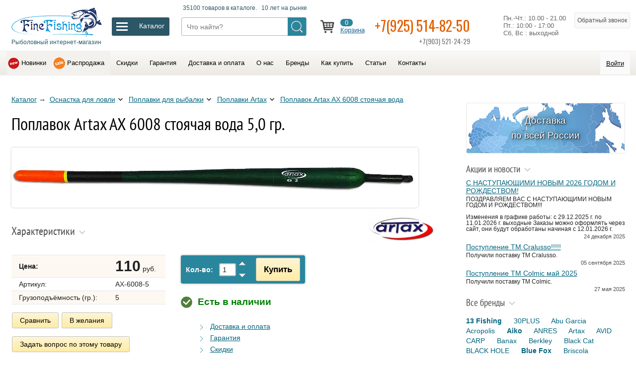

--- FILE ---
content_type: text/html; charset=utf-8
request_url: https://www.finefishing.ru/poplavok-artax-ax-6008-stoyachaya-voda-50-gr.htm
body_size: 117194
content:
<!doctype html>
<html lang="ru" prefix="og: //ogp.me/ns#">
    <head>
        <meta charset="utf-8">
        <title>Поплавок Artax AX 6008 стоячая вода 5,0 гр. — купить</title>

        <link rel="shortcut icon" href="/favicon.ico" sizes="16x16" type="image/x-icon">
        <link rel="apple-touch-icon" href="/img/favicon-76.png" sizes="76x76">
        <link rel="apple-touch-icon" href="/img/favicon-120.png" sizes="120x120">
        <link rel="apple-touch-icon" href="/img/favicon-152.png" sizes="152x152">
        <link rel="apple-touch-icon" href="/img/favicon-180.png" sizes="180x180">
        <link href="https://fonts.googleapis.com/css?family=Oswald" rel="stylesheet">

        <meta name="description" content="Вы можете купить Поплавок Artax AX 6008 стоячая вода 5,0 гр. с доставкой по Москве или России, позвонив по телефону 8(495)514-82-50. Описание, цена и технические характеристики.">
        <meta name="keywords" content="Поплавок Artax AX 6008 стоячая вода 5,0 гр."/>

        <link rel="icon" href="/favicon.ico" type="image/x-icon">
        <link rel="canonical" href="https://www.finefishing.ru/poplavok-artax-ax-6008-stoyachaya-voda-50-gr.htm" />

        <meta property="og:site_name" content="Finefishing.ru - Рыболовный интернет-магазин" />
        <meta property="og:title" content="Поплавок Artax AX 6008 стоячая вода 5,0 гр." />
        <meta property="og:description" content="Вы можете купить Поплавок Artax AX 6008 стоячая вода 5,0 гр. с доставкой по Москве или России, позвонив по телефону 8(495)514-82-50. Описание, цена и технические характеристики." />
        <meta property="og:url" content="https://www.finefishing.ru/poplavok-artax-ax-6008-stoyachaya-voda-50-gr.htm" />
        <meta property="og:type" content="article" />
        <meta property="og:image" content="/img/favicon-180.png" />

        <meta http-equiv="X-UA-Compatible" content="IE=edge">
        <meta name="SKYPE_TOOLBAR" content="SKYPE_TOOLBAR_PARSER_COMPATIBLE" />
        <meta name="viewport" content="width=device-width, initial-scale=1, maximum-scale=1, minimum-scale=1, user-scalable=no">

        <link rel="stylesheet" href="/css/style.css?tmp=20230108-1">

    </head>
    <body  oncopy="addLink();"  class="poplavok-artax-ax-6008-stoyachaya-voda-50-gr">

        <input id="alias" type="hidden" value="poplavok-artax-ax-6008-stoyachaya-voda-50-gr" />
        <input id="Seriya" type="hidden" value="" />
        <input id="page_num" type="hidden" value="" />

        <header>

            <div class="logo-line">
              <div class="cn">

                <div class="table w100">
                 <div class="table-row">

                   <div class="table-cell logo">
                      <a href='/'>
                       <img src="/img/logo-new.png">
                       <div>Рыболовный интернет-магазин</div>
                      </a>
                   </div>

                   <div class="table-cell drop_icon">
                      <div id="drop_but_label"><div></div></div>
                      <div id="drop_but">
                        <span>Каталог</span>
                      </div>
                   </div>

                   <div class="table-cell search">
                       <div id="search_label"><div>35100 товаров в каталоге.  &nbsp; 10 лет на рынке</div></div>
                       <div class="search_box">
                        <div class="search_button" onclick="search();"></div>
                        <input placeholder="Что найти?" id="search_key" value="">
                       </div>
                   </div>

                   <div class="table-cell top_icons">

                       <span data-link="/bag.htm" class="nolink icon_block icon_bag">
                            <span id="num">0</span>
                            <br><span class="link">Корзина</span>
                       </span>

                       <span data-link="/desire.htm" class="nolink display_none icon_bag icon_heart">
                            <span id="desire_num">0</span>
                            <br><span class="link">Мои желания</span>
                       </span>

                       <span href="tel:+79255148250" class="phone_block">
                          <a href="tel:+79255148250">+7(925) 514-82-50</a>
                          <span class="tel2">+7(903) 521-24-29</span>
                       </span>


                       <span id="time_block" class="time_block table-row">
                        Пн.-Чт.: 10.00 - 21.00<br>Пт.: 10:00 - 17:00<br>Сб, Вс : выходной
                       </span>


                       <span class="send_phone" id="call">Обратный звонок</span>
                       <div id="call_form" class="send_form">
                          <img class="close2" src="/img/close.png" alt="Закрыть">
                          <div class="otvet">
                          <p>Наш менеджер перезвонит Вам:</p>
                             <input type="text" class="phone" placeholder="Ваш телефон">
                             <textarea placeholder="Какой у вас вопрос?"></textarea>
                             <button id="send_call" class="big">Перезвоните мне</button>
                          </div>
                          <div class='otpusk'></div>
                          <p class="small">Ваши персональные данные надежно защищены. Нажимая на кнопку "Перезвоните мне", вы даете <span class="nolink" data-link="https://www.finefishing.ru/Soglasie-na-obrabotku-personalnyh-dannyh.htm">согласие на обработку персональных данных</span>.</p>
                       </div>


                   </div>

                 </div>
                 </div>

              </div>
              <div class="cn" id="drop_prev">
                  <div class="drop_menu">
                     <div class='sub' id='udilishcha'><div class='sub' id='spinningi'> <a href='/spinningi-sabaneev.htm' data-id='spinningi-sabaneev'>Sabaneev</a>  <a href='/Spinningi-Okuma.htm' data-id='Spinningi-Okuma'>Okuma</a>  <a href='/spinningi-shimano.htm' data-id='spinningi-shimano'>Shimano</a>  <a href='/Spinningi-Aiko.htm' data-id='Spinningi-Aiko'>Aiko</a>  <a href='/Spinningi-13-Fishing.htm' data-id='Spinningi-13-Fishing'>13 Fishing</a>  <a href='/Spinningi-Rapala.htm' data-id='Spinningi-Rapala'>Rapala</a>  <a href='/Spinningi-COLMIC.htm' data-id='Spinningi-COLMIC'>COLMIC</a>  <a href='/Spinningi-Zemex.htm' data-id='Spinningi-Zemex'>Zemex</a>  <a href='/Spinningi-ZETRIX.htm' data-id='Spinningi-ZETRIX'>ZETRIX</a>  <a href='/Spinningi-MAJOR-CRAFT.htm' data-id='Spinningi-MAJOR-CRAFT'>MAJOR CRAFT</a>  <a href='/Spinningi-GRAPHITELEADER.htm' data-id='Spinningi-GRAPHITELEADER'>GRAPHITELEADER</a>  <a href='/Spinningi-G-LOOMIS.htm' data-id='Spinningi-G-LOOMIS'>G. LOOMIS</a>  <a href='/Spinningi-GAD.htm' data-id='Spinningi-GAD'>GAD-P21</a>  <a href='/Spinningi-StCroix.htm' data-id='Spinningi-StCroix'>St.Croix</a>  <a href='/Spinningi-Pontoon21.htm' data-id='Spinningi-Pontoon21'>Pontoon21</a>  <a href='/Spinningi-PALMS.htm' data-id='Spinningi-PALMS'>PALMS</a>  <a href='/Spinningi-BLACK-HOLE.htm' data-id='Spinningi-BLACK-HOLE'>BLACK HOLE</a>  <a href='/Spinningi-Banax.htm' data-id='Spinningi-Banax'>Banax</a>  <a href='/Spinningi-MEGABASS.htm' data-id='Spinningi-MEGABASS'>MEGABASS</a>  <a href='/Spinningi-Daiko.htm' data-id='Spinningi-Daiko'>Daiko</a>  <a href='/Spinningi-Quantum.htm' data-id='Spinningi-Quantum'>Quantum</a>  <a href='/Spinningi-Lamiglas.htm' data-id='Spinningi-Lamiglas'>Lamiglas</a> </div> <a class="arrow" href='/spinningi.htm' data-id='spinningi'>Спиннинги</a> <div class='sub' id='mahovye'> <a href='/mahovye-udilishcha-sabaneev.htm' data-id='mahovye-udilishcha-sabaneev'>SABANEEV</a>  <a href='/Mahovye-udilishcha-COLMIC.htm' data-id='Mahovye-udilishcha-COLMIC'>COLMIC</a>  <a href='/Mahovye-udilischa-Maver.htm' data-id='Mahovye-udilischa-Maver'>Maver</a>  <a href='/Mahovye-udilischa-udochki-Okuma.htm' data-id='Mahovye-udilischa-udochki-Okuma'>Okuma</a>  <a href='/Mahovye-udilischa-Royal-Rods.htm' data-id='Mahovye-udilischa-Royal-Rods'>Royal Rods</a>  <a href='/Mahovye-udilishcha-Aiko.htm' data-id='Mahovye-udilishcha-Aiko'>Aiko</a>  <a href='/mahovye-udilishcha-shimano.htm' data-id='mahovye-udilishcha-shimano'>SHIMANO</a>  <a href='/Mahovye-udilishcha-BLACK-HOLE.htm' data-id='Mahovye-udilishcha-BLACK-HOLE'>BLACK HOLE</a>  <a href='/Mahovye-udilishcha-udochki-Briscola.htm' data-id='Mahovye-udilishcha-udochki-Briscola'>Briscola</a>  <a href='/Mahovye-udilishcha-Banax.htm' data-id='Mahovye-udilishcha-Banax'>Banax</a> </div> <a class="arrow" href='/mahovye.htm' data-id='mahovye'>Маховые удочки</a> <div class='sub' id='bolonskie'> <a href='/bolonskie-udilishcha-sabaneev.htm' data-id='bolonskie-udilishcha-sabaneev'>SABANEEV</a>  <a href='/Bolonskie-udilishcha-COLMIC.htm' data-id='Bolonskie-udilishcha-COLMIC'>COLMIC</a>  <a href='/Bolonskie-udilischa-udochki-Okuma.htm' data-id='Bolonskie-udilischa-udochki-Okuma'>Okuma</a>  <a href='/Bolonskie-udilischa-Maver.htm' data-id='Bolonskie-udilischa-Maver'>Maver</a>  <a href='/bolonskie-udilishcha-shimano.htm' data-id='bolonskie-udilishcha-shimano'>SHIMANO</a>  <a href='/Bolonskie-udilischa-Royal-Rods.htm' data-id='Bolonskie-udilischa-Royal-Rods'>Royal Rods</a>  <a href='/Bolonskie-udilishcha-Aiko.htm' data-id='Bolonskie-udilishcha-Aiko'>Aiko</a>  <a href='/Bolonskie-udilishcha-BLACK-HOLE.htm' data-id='Bolonskie-udilishcha-BLACK-HOLE'>BLACK HOLE</a>  <a href='/Bolonskie-udilishcha-Banax.htm' data-id='Bolonskie-udilishcha-Banax'>Banax</a>  <a href='/Bolonskie-udilishcha-udochki-Briscola.htm' data-id='Bolonskie-udilishcha-udochki-Briscola'>Briscola</a> </div> <a class="arrow" href='/bolonskie.htm' data-id='bolonskie'>Болонские удилища</a> <div class='sub' id='matchevye'> <a href='/matchevye-udilishcha-sabaneev.htm' data-id='matchevye-udilishcha-sabaneev'>SABANEEV</a>  <a href='/Matchevye-udilishcha-COLMIC.htm' data-id='Matchevye-udilishcha-COLMIC'>COLMIC</a>  <a href='/Matchevye-udilischa-udochki-Okuma.htm' data-id='Matchevye-udilischa-udochki-Okuma'>Okuma</a>  <a href='/Matchevye-udilishcha-udochki-MIDDY.htm' data-id='Matchevye-udilishcha-udochki-MIDDY'>MIDDY</a>  <a href='/Matchevye-udilischa-Browning.htm' data-id='Matchevye-udilischa-Browning'>Browning</a>  <a href='/matchevye-udilishcha-shimano.htm' data-id='matchevye-udilishcha-shimano'>SHIMANO</a>  <a href='/Matchevye-udilishcha-BLACK-HOLE.htm' data-id='Matchevye-udilishcha-BLACK-HOLE'>BLACK HOLE</a>  <a href='/Matchevye-udilishcha-Aiko.htm' data-id='Matchevye-udilishcha-Aiko'>Aiko</a>  <a href='/Matchevye-udilishcha-Banax.htm' data-id='Matchevye-udilishcha-Banax'>Banax</a>  <a href='/Matchevye-udilishcha-udochki-BRISCOLA.htm' data-id='Matchevye-udilishcha-udochki-BRISCOLA'>BRISCOLA</a> </div> <a class="arrow" href='/matchevye.htm' data-id='matchevye'>Матчевые удилища</a> <div class='sub' id='fidernye'> <a href='/fidery-sabaneev.htm' data-id='fidery-sabaneev'>SABANEEV</a>  <a href='/fidery-shimano.htm' data-id='fidery-shimano'>SHIMANO</a>  <a href='/Fidernye-udilishcha-i-pikery-COLMIC.htm' data-id='Fidernye-udilishcha-i-pikery-COLMIC'>COLMIC</a>  <a href='/Fidernye-udilishcha-fidery-i-pikery-MIDDY.htm' data-id='Fidernye-udilishcha-fidery-i-pikery-MIDDY'>MIDDY</a>  <a href='/Fidery-Zemex.htm' data-id='Fidery-Zemex'>Zemex</a>  <a href='/Fidery-Okuma.htm' data-id='Fidery-Okuma'>Okuma</a>  <a href='/Fidery-Browning.htm' data-id='Fidery-Browning'>Browning</a>  <a href='/Fidery-Maver.htm' data-id='Fidery-Maver'>Maver</a>  <a href='/Fidery-BRISCOLA.htm' data-id='Fidery-BRISCOLA'>BRISCOLA</a>  <a href='/Fidery-Aiko.htm' data-id='Fidery-Aiko'>Aiko</a>  <a href='/Fidery-Banax.htm' data-id='Fidery-Banax'>Banax</a>  <a href='/Fidery-Sensas.htm' data-id='Fidery-Sensas'>Sensas</a>  <a href='/Fidery-BLACK-HOLE.htm' data-id='Fidery-BLACK-HOLE'>BLACK HOLE</a> </div> <a class="arrow" href='/fidernye.htm' data-id='fidernye'>Фидеры</a> <div class='sub' id='karpovye'> <a href='/Karpovye-udilischa-udochki-Okuma.htm' data-id='Karpovye-udilischa-udochki-Okuma'>Okuma</a>  <a href='/karpovye-udilishcha-shimano.htm' data-id='karpovye-udilishcha-shimano'>SHIMANO</a>  <a href='/karpovye-udilishcha-sabaneev.htm' data-id='karpovye-udilishcha-sabaneev'>SABANEEV</a>  <a href='/Karpovye-udilishcha-udochki-30PLUS.htm' data-id='Karpovye-udilishcha-udochki-30PLUS'>30PLUS</a>  <a href='/Karpovye-udilischa-udochki-Zemex.htm' data-id='Karpovye-udilischa-udochki-Zemex'>Zemex</a>  <a href='/Karpovye-udilischa-Quantum.htm' data-id='Karpovye-udilischa-Quantum'>Quantum</a>  <a href='/Karpovye-udilischa-udochki-SONIK.htm' data-id='Karpovye-udilischa-udochki-SONIK'>SONIK</a>  <a href='/Karpovye-udilischa-udochki-AVID-CARP.htm' data-id='Karpovye-udilischa-udochki-AVID-CARP'>AVID CARP</a>  <a href='/Karpovye-udilishcha-BLACK-HOLE.htm' data-id='Karpovye-udilishcha-BLACK-HOLE'>BLACK HOLE</a>  <a href='/Karpovye-udilishcha-Aiko.htm' data-id='Karpovye-udilishcha-Aiko'>Aiko</a>  <a href='/Karpovye-udilishcha-Banax.htm' data-id='Karpovye-udilishcha-Banax'>Banax</a> </div> <a class="arrow" href='/karpovye.htm' data-id='karpovye'>Карповые удилища</a> <div class='sub' id='lodochnye'> <a href='/Lodochnyy-udilischa-Okuma.htm' data-id='Lodochnyy-udilischa-Okuma'>Okuma</a>  <a href='/lodochnye-udilishcha-shimano.htm' data-id='lodochnye-udilishcha-shimano'>SHIMANO</a>  <a href='/Lodochnye-udilishcha-udochki-COLMIC.htm' data-id='Lodochnye-udilishcha-udochki-COLMIC'>COLMIC</a>  <a href='/Lodochnye-udilischa-udochki-BLACK-HOLE.htm' data-id='Lodochnye-udilischa-udochki-BLACK-HOLE'>BLACK HOLE</a>  <a href='/Lodochnye-udilishcha-Banax.htm' data-id='Lodochnye-udilishcha-Banax'>Banax</a> </div> <a class="arrow" href='/lodochnye.htm' data-id='lodochnye'>Лодочные удилища</a> <div class='sub' id='kompaktnye-stc'> <a href='/udilishcha-kompaktnye-stc-shimano.htm' data-id='udilishcha-kompaktnye-stc-shimano'>SHIMANO</a> </div> <a class="arrow" href='/kompaktnye-stc.htm' data-id='kompaktnye-stc'>Компактные (STC) удилища</a> <div class='sub' id='forelevye'> <a href='/Forelevye-udilishcha-COLMIC.htm' data-id='Forelevye-udilishcha-COLMIC'>COLMIC</a>  <a href='/Forelevye-udilischa-Maver-.htm' data-id='Forelevye-udilischa-Maver-'>Maver</a>  <a href='/forelevyeudilishchashimano.htm' data-id='forelevyeudilishchashimano'>SHIMANO</a> </div> <a class="arrow" href='/forelevye.htm' data-id='forelevye'>Форелевые удилища</a> <div class='sub' id='serfovye'> <a href='/Syorfovye-udilischa-udochki-Okuma.htm' data-id='Syorfovye-udilischa-udochki-Okuma'>Okuma</a>  <a href='/serfovyeudilishchashimano.htm' data-id='serfovyeudilishchashimano'>SHIMANO</a>  <a href='/Serfovye-udilishcha-COLMIC.htm' data-id='Serfovye-udilishcha-COLMIC'>COLMIC</a>  <a href='/Syorfovye-udilischa-Maver.htm' data-id='Syorfovye-udilischa-Maver'>Maver</a> </div> <a class="arrow" href='/serfovye.htm' data-id='serfovye'>Сёрфовые удилища</a> <div class='sub' id='spetsializirovannye'> <a href='/Spetsializirovannye-udilischa-Black-Cat.htm' data-id='Spetsializirovannye-udilischa-Black-Cat'>Black Cat</a>  <a href='/spetsializirovannye-udilishcha-shimano.htm' data-id='spetsializirovannye-udilishcha-shimano'>SHIMANO</a> </div> <a class="arrow" href='/spetsializirovannye.htm' data-id='spetsializirovannye'>Специализированные удилища</a> <div class='sub' id='shtekernye'> <a href='/SHtekernye-udilishcha-COLMIC.htm' data-id='SHtekernye-udilishcha-COLMIC'>COLMIC</a>  <a href='/shtekery-sabaneev.htm' data-id='shtekery-sabaneev'>SABANEEV</a>  <a href='/SHtekernye-udilishcha-SHIMANO.htm' data-id='SHtekernye-udilishcha-SHIMANO'>SHIMANO</a> </div> <a class="arrow" href='/shtekernye.htm' data-id='shtekernye'>Штекерные удилища</a> <div class='sub' id='Nahlystovye-udilishcha-udochki'> <a href='/Nahlystovye-udilishcha-G-LOOMIS.htm' data-id='Nahlystovye-udilishcha-G-LOOMIS'>G. LOOMIS</a>  <a href='/Nahlystovye-udilishcha-VISION.htm' data-id='Nahlystovye-udilishcha-VISION'>VISION</a> </div> <a class="arrow" href='/Nahlystovye-udilishcha-udochki.htm' data-id='Nahlystovye-udilishcha-udochki'>Нахлыстовые удилища</a> </div> <a class="arrow" href='/udilishcha.htm' data-id='udilishcha'>Удилища (удочки)</a> <div class='sub' id='katushki'><div class='sub' id='bezinertsionnye'> <a href='/s-perednim-friktsionom.htm' data-id='s-perednim-friktsionom'>с передним фрикционом</a>  <a href='/s-zadnim-friktsionom.htm' data-id='s-zadnim-friktsionom'>с задним фрикционом</a>  <a href='/baitrunner.htm' data-id='baitrunner'>С системой Байтраннер</a>  <a href='/big-spool-surf.htm' data-id='big-spool-surf'>Карповые BIG SPOOL / SURF</a>  <a href='/mini1.htm' data-id='mini1'>Мини</a>  <a href='/spinning-sw.htm' data-id='spinning-sw'>Морские</a>  <a href='/Zapasnye-shpuli-dlya-katushek.htm' data-id='Zapasnye-shpuli-dlya-katushek'>Запасные шпули для катушек</a> </div> <a class="arrow" href='/bezinertsionnye.htm' data-id='bezinertsionnye'>Безынерционные катушки</a> <div class='sub' id='multiplikatornye'> <a href='/baytkastingovye.htm' data-id='baytkastingovye'>Байткастинговые</a>  <a href='/Multiplikatornye-katushki.htm' data-id='Multiplikatornye-katushki'>Мультипликаторные</a>  <a href='/mini.htm' data-id='mini'>Мини</a> </div> <a class="arrow" href='/multiplikatornye.htm' data-id='multiplikatornye'>Мультипликаторные катушки</a> <div class='sub' id='Smazka-dlya-katushek'> <a href='/Smazka-dlya-katushek-Shimano.htm' data-id='Smazka-dlya-katushek-Shimano'>Shimano</a>  <a href='/Smazka-dlya-katushek-Quantum.htm' data-id='Smazka-dlya-katushek-Quantum'>Quantum</a> </div> <a class="arrow" href='/Smazka-dlya-katushek.htm' data-id='Smazka-dlya-katushek'>Смазка для катушек</a> <div class='sub' id='Nahlystovye-katushki'> <a href='/Nahlystovye-katushki-VISION.htm' data-id='Nahlystovye-katushki-VISION'>VISION</a> </div> <a class="arrow" href='/Nahlystovye-katushki.htm' data-id='Nahlystovye-katushki'>Нахлыстовые катушки</a> </div> <a class="arrow" href='/katushki.htm' data-id='katushki'>Рыболовные катушки</a> <div class='sub' id='pletenye-shnury'> <a  href='/pletenye-shnury-sufix.htm' data-id='pletenye-shnury-sufix'>Sufix</a>  <a  href='/Pletenye-shnury-pletenka-COLMIC.htm' data-id='Pletenye-shnury-pletenka-COLMIC'>COLMIC</a>  <a  href='/Pletenye-shnury-pletenka-Maver.htm' data-id='Pletenye-shnury-pletenka-Maver'>Maver</a>  <a  href='/Pletenye-shnury-VARIVAS.htm' data-id='Pletenye-shnury-VARIVAS'>VARIVAS</a>  <a  href='/pletenye-shnury-power-pro.htm' data-id='pletenye-shnury-power-pro'>Power Pro</a>  <a  href='/Pletenye-shnury-pletenka-Browning.htm' data-id='Pletenye-shnury-pletenka-Browning'>Browning</a>  <a  href='/Pletenye-shnury-pletenka-SHIMANO.htm' data-id='Pletenye-shnury-pletenka-SHIMANO'>SHIMANO</a>  <a  href='/Pletenye-shnury-Black-Hole.htm' data-id='Pletenye-shnury-Black-Hole'>Black Hole</a>  <a  href='/Pletenye-shnury-pletenka-PB-PRODUCT.htm' data-id='Pletenye-shnury-pletenka-PB-PRODUCT'>PB PRODUCT</a> </div> <a class="arrow" href='/pletenye-shnury.htm' data-id='pletenye-shnury'>Плетеные шнуры</a> <div class='sub' id='leski'> <a  href='/leska-sufix.htm' data-id='leska-sufix'>Sufix</a>  <a  href='/Leska-COLMIC.htm' data-id='Leska-COLMIC'>COLMIC</a>  <a  href='/Leska-CRALUSSO-Kralusso.htm' data-id='Leska-CRALUSSO-Kralusso'>CRALUSSO</a>  <a  href='/Leska-Maver.htm' data-id='Leska-Maver'>Maver</a>  <a  href='/Leska-VARIVAS.htm' data-id='Leska-VARIVAS'>VARIVAS</a>  <a  href='/leska-shimano.htm' data-id='leska-shimano'>SHIMANO</a>  <a  href='/Leska-Quantum.htm' data-id='Leska-Quantum'>Quantum</a>  <a  href='/Leska-Browning.htm' data-id='Leska-Browning'>Browning</a>  <a  href='/Leska-Zebco.htm' data-id='Leska-Zebco'>Zebco</a>  <a  href='/Leska-karpovaya-PB-PRODUCT.htm' data-id='Leska-karpovaya-PB-PRODUCT'>PB PRODUCT</a> </div> <a class="arrow" href='/leski.htm' data-id='leski'>Рыболовная леска</a> <div class='sub' id='primanki'><div class='sub' id='Voblery'> <a href='/Voblery-Rapala.htm' data-id='Voblery-Rapala'>Rapala</a>  <a href='/Voblery-Storm.htm' data-id='Voblery-Storm'>Storm</a>  <a href='/Voblery-HERAKLES.htm' data-id='Voblery-HERAKLES'>HERAKLES</a>  <a href='/Voblery-ZipBaits.htm' data-id='Voblery-ZipBaits'>ZipBaits</a>  <a href='/Voblery-Megabass.htm' data-id='Voblery-Megabass'>Megabass</a>  <a href='/Voblery-Pontoon21.htm' data-id='Voblery-Pontoon21'>Pontoon21</a>  <a href='/Voblery-DUO.htm' data-id='Voblery-DUO'>DUO</a>  <a href='/IMA.htm' data-id='IMA'>IMA</a>  <a href='/Voblery-ANRES.htm' data-id='Voblery-ANRES'>ANRES</a>  <a href='/Voblery-OSP.htm' data-id='Voblery-OSP'>OSP</a>  <a href='/Morskie-voblery-Williamson.htm' data-id='Morskie-voblery-Williamson'>Williamson</a>  <a href='/Voblery-ITUMO.htm' data-id='Voblery-ITUMO'>ITUMO</a>  <a href='/Voblery-Liberty.htm' data-id='Voblery-Liberty'>Liberty</a>  <a href='/Voblery-Luhr-Jensen.htm' data-id='Voblery-Luhr-Jensen'>Luhr Jensen</a> </div> <a class="arrow" href='/Voblery.htm' data-id='Voblery'>Воблеры</a> <div class='sub' id='Nezatseplyayki'> <a href='/Nezatseplyayki-Rapala.htm' data-id='Nezatseplyayki-Rapala'>Rapala</a>  <a href='/Nezatseplyayki-BLUE-FOX.htm' data-id='Nezatseplyayki-BLUE-FOX'>BLUE FOX</a> </div> <a class="arrow" href='/Nezatseplyayki.htm' data-id='Nezatseplyayki'>Незацепляйки</a> <div class='sub' id='Blesny'> <a href='/Blesny-BLUE-FOX.htm' data-id='Blesny-BLUE-FOX'>BLUE FOX</a>  <a href='/Blesny-LUHR-JENSEN.htm' data-id='Blesny-LUHR-JENSEN'>LUHR JENSEN</a>  <a href='/Blesny-HERAKLES.htm' data-id='Blesny-HERAKLES'>HERAKLES</a>  <a href='/Blesny-ILBA.htm' data-id='Blesny-ILBA'>ILBA</a>  <a href='/Blesny-Rapala.htm' data-id='Blesny-Rapala'>Rapala</a>  <a href='/Blesny-Quantum.htm' data-id='Blesny-Quantum'>Quantum</a>  <a href='/Morskie-blesny-Williamson.htm' data-id='Morskie-blesny-Williamson'>Williamson</a>  <a href='/Blesny-Storm.htm' data-id='Blesny-Storm'>Storm</a> </div> <a class="arrow" href='/Blesny.htm' data-id='Blesny'>Блесны</a> <div class='sub' id='Myagkie-primanki'> <a href='/Myagkie-primanki-Storm.htm' data-id='Myagkie-primanki-Storm'>Storm</a>  <a href='/Myagkie-primanki-HERAKLES.htm' data-id='Myagkie-primanki-HERAKLES'>HERAKLES</a>  <a href='/Myagkie-primanki-MEGABASS.htm' data-id='Myagkie-primanki-MEGABASS'>MEGABASS</a>  <a href='/Gotovye-osnastki-HAYABUSA.htm' data-id='Gotovye-osnastki-HAYABUSA'>HAYABUSA</a>  <a href='/Myagkie-primanki-Stonfo.htm' data-id='Myagkie-primanki-Stonfo'>Stonfo</a> </div> <a class="arrow" href='/Myagkie-primanki.htm' data-id='Myagkie-primanki'>Мягкие</a> <div class='sub' id='Zimnie-blesny-i-balansiry'> <a href='/Zimnie-blesny-i-balansiry-Rapala.htm' data-id='Zimnie-blesny-i-balansiry-Rapala'>Rapala</a> </div> <a class="arrow" href='/Zimnie-blesny-i-balansiry.htm' data-id='Zimnie-blesny-i-balansiry'>Зимние блесны и балансиры</a> <div class='sub' id='Aksessuary-dlya-trollinga'> <a href='/Aksessuary-dlya-trollinga-LUHR-JENSEN.htm' data-id='Aksessuary-dlya-trollinga-LUHR-JENSEN'>LUHR JENSEN</a> </div> <a class="arrow" href='/Aksessuary-dlya-trollinga.htm' data-id='Aksessuary-dlya-trollinga'>Аксессуары для троллинга</a> <div class='sub' id='Forelevaya-pasta'> <a href='/Forelevaya-pasta-DYNAMITE-BAITS.htm' data-id='Forelevaya-pasta-DYNAMITE-BAITS'>DYNAMITE BAITS</a>  <a href='/Forelevaya-pasta-Berkley.htm' data-id='Forelevaya-pasta-Berkley'>Berkley</a>  <a href='/Forelevaya-pasta-Quantum.htm' data-id='Forelevaya-pasta-Quantum'>Quantum</a> </div> <a class="arrow" href='/Forelevaya-pasta.htm' data-id='Forelevaya-pasta'>Форелевая паста</a> <div class='sub' id='Prikormka-aromatizatory-boyly-i-tp'> <a href='/Prikormka-aromatizatory-boyly-i-tp-Browning.htm' data-id='Prikormka-aromatizatory-boyly-i-tp-Browning'>Browning</a>  <a href='/Aromatizatory-boyly-Cralusso.htm' data-id='Aromatizatory-boyly-Cralusso'>Cralusso</a>  <a href='/Prikormka-aromatizatory-boyly-i-tp-Dynamite-Baits.htm' data-id='Prikormka-aromatizatory-boyly-i-tp-Dynamite-Baits'>Dynamite Baits</a> </div> <a class="arrow" href='/Prikormka-aromatizatory-boyly-i-tp.htm' data-id='Prikormka-aromatizatory-boyly-i-tp'>Прикормка, ароматизаторы, бойлы и т.п.</a> </div> <a class="arrow" href='/primanki.htm' data-id='primanki'>Приманки (воблеры, блесна, балансиры ...)</a> <div class='sub' id='sumki-yashchiki-korobki-chehly'> <a  href='/Nedorogie-sumki-dlya-rybalki.htm' data-id='Nedorogie-sumki-dlya-rybalki'>Недорогие и эксклюзивные</a>  <a  href='/korobki-i-yashchiki-plano.htm' data-id='korobki-i-yashchiki-plano'>PLANO</a>  <a  href='/sumki-rapala.htm' data-id='sumki-rapala'>Rapala</a>  <a  href='/Tubusy-Sabaneev.htm' data-id='Tubusy-Sabaneev'>Sabaneev</a>  <a  href='/Sumki-yashchiki-korobki-chehly-i-tubusy-COLMIC.htm' data-id='Sumki-yashchiki-korobki-chehly-i-tubusy-COLMIC'>COLMIC</a>  <a  href='/Sumki-korobki-chehly-i-tubusy-MIDDY.htm' data-id='Sumki-korobki-chehly-i-tubusy-MIDDY'>MIDDY</a>  <a  href='/Stoliki-korobki-konteynery-i-zonty-Stonfo.htm' data-id='Stoliki-korobki-konteynery-i-zonty-Stonfo'>Stonfo</a>  <a  href='/chehly-i-sumki-shimano.htm' data-id='chehly-i-sumki-shimano'>SHIMANO</a>  <a  href='/Korobki-i-sumki-Browning.htm' data-id='Korobki-i-sumki-Browning'>Browning</a>  <a  href='/Korobki-i-tubusy-dlya-poplavkov-Zebco.htm' data-id='Korobki-i-tubusy-dlya-poplavkov-Zebco'>Zebco</a>  <a  href='/Sumki-Quantum.htm' data-id='Sumki-Quantum'>Quantum</a>  <a  href='/PLANO-dlya-ohoty.htm' data-id='PLANO-dlya-ohoty'>PLANO для охоты</a>  <a  href='/Sumki-yaschiki-korobki-chehly-i-tubusy-Maver.htm' data-id='Sumki-yaschiki-korobki-chehly-i-tubusy-Maver'>Maver</a>  <a  href='/Vedra-Dynamite-Baits.htm' data-id='Vedra-Dynamite-Baits'>Dynamite Baits</a>  <a  href='/Sumki-i-ryukzaki-SONIK.htm' data-id='Sumki-i-ryukzaki-SONIK'>SONIK</a>  <a  href='/Sumki-i-chehly-WYCHWOOD.htm' data-id='Sumki-i-chehly-WYCHWOOD'>WYCHWOOD</a>  <a  href='/Koshelki-dlya-blesen-ILBA.htm' data-id='Koshelki-dlya-blesen-ILBA'>ILBA</a>  <a  href='/Tubusy-Pontoon21.htm' data-id='Tubusy-Pontoon21'>Pontoon21</a>  <a  href='/Sumki-i-chehly-GLOOMIS.htm' data-id='Sumki-i-chehly-GLOOMIS'>G. LOOMIS</a>  <a  href='/Chehly-GARDNER.htm' data-id='Chehly-GARDNER'>GARDNER</a>  <a  href='/Tubusy-kofry-futlyary-i-chehly-Acropolis.htm' data-id='Tubusy-kofry-futlyary-i-chehly-Acropolis'>Acropolis</a> </div> <a class="arrow" href='/sumki-yashchiki-korobki-chehly.htm' data-id='sumki-yashchiki-korobki-chehly'>Сумки, ящики, коробки, чехлы и тубусы</a> <div class='sub' id='Osnastka'><div class='sub' id='Fidernye-kormushki'> <a href='/Fidernye-kormushki-CRALUSSO-Kralusso.htm' data-id='Fidernye-kormushki-CRALUSSO-Kralusso'>CRALUSSO</a>  <a href='/Fidernye-kormushki-MIDDY.htm' data-id='Fidernye-kormushki-MIDDY'>MIDDY</a>  <a href='/Fidernye-kormushki-Stonfo.htm' data-id='Fidernye-kormushki-Stonfo'>Stonfo</a>  <a href='/Fidernye-kormushki-COLMIC.htm' data-id='Fidernye-kormushki-COLMIC'>COLMIC</a>  <a href='/Fidernye-kormushki-Megateks.htm' data-id='Fidernye-kormushki-Megateks'>Мегатекс</a>  <a href='/Fidernye-kormushki-Browning.htm' data-id='Fidernye-kormushki-Browning'>Browning</a>  <a href='/Fidernye-kormushki-VEGaS.htm' data-id='Fidernye-kormushki-VEGaS'>VEGaS</a>  <a href='/Fidernye-kormushki-Maver.htm' data-id='Fidernye-kormushki-Maver'>Maver</a>  <a href='/Kormushki-dlya-rybalki.htm' data-id='Kormushki-dlya-rybalki'>Эксклюзив</a> </div> <a class="arrow" href='/Fidernye-kormushki.htm' data-id='Fidernye-kormushki'>Фидерные кормушки</a> <div class='sub' id='Gruzy'> <a href='/Gruzila-i-olivki-COLMIC.htm' data-id='Gruzila-i-olivki-COLMIC'>COLMIC</a>  <a href='/Gruzila-CRALUSSO-Kralusso.htm' data-id='Gruzila-CRALUSSO-Kralusso'>CRALUSSO</a>  <a href='/Svintsovaya-lenta.htm' data-id='Svintsovaya-lenta'>Свинцовая лента</a>  <a href='/Myagkie-gruzila.htm' data-id='Myagkie-gruzila'>Мягкие грузила (Мягкий свинец)</a>  <a href='/Gruzila-i-olivki-Maver.htm' data-id='Gruzila-i-olivki-Maver'>Maver</a>  <a href='/Gruza-Browning.htm' data-id='Gruza-Browning'>Browning</a>  <a href='/Gruzila-CARP-SPIRIT.htm' data-id='Gruzila-CARP-SPIRIT'>CARP SPIRIT</a>  <a href='/Cheburashki-razbornye-Mikro.htm' data-id='Cheburashki-razbornye-Mikro'>Чебурашки разборные Микро</a>  <a href='/Razbornye-cheburashki.htm' data-id='Razbornye-cheburashki'>Разборные чебурашки</a>  <a href='/Gruzila-dlya-otvodnogo-povodka-TSilindr.htm' data-id='Gruzila-dlya-otvodnogo-povodka-TSilindr'>Грузила для отводного поводка Цилиндр</a>  <a href='/Gruzila-dlya-otvodnogo-povodka-Banan.htm' data-id='Gruzila-dlya-otvodnogo-povodka-Banan'>Грузила для отводного поводка Банан</a>  <a href='/Zimnie-dzhig-golovki-na-kryuchkah-Gamakatsu.htm' data-id='Zimnie-dzhig-golovki-na-kryuchkah-Gamakatsu'>Зимние джиг головки на крючках Gamakatsu</a>  <a href='/Forelevyy-dzhig-bez-yubki-Tabletka-na-kryuchkah-Gamakatsu.htm' data-id='Forelevyy-dzhig-bez-yubki-Tabletka-na-kryuchkah-Gamakatsu'>Форелевый джиг без юбки, Таблетка на крючках Gamakatsu</a> </div> <a class="arrow" href='/Gruzy.htm' data-id='Gruzy'>Грузы</a> <div class='sub' id='Poplavki'> <a href='/Poplavki-COLMIC.htm' data-id='Poplavki-COLMIC'>COLMIC</a>  <a href='/Poplavki-CRALUSSO.htm' data-id='Poplavki-CRALUSSO'>CRALUSSO</a>  <a href='/Svetyaschiesya-poplavki-na-batareyke.htm' data-id='Svetyaschiesya-poplavki-na-batareyke'>Светящиеся поплавки</a>  <a href='/Poplavki-Stonfo.htm' data-id='Poplavki-Stonfo'>Stonfo</a>  <a href='/Poplavki-Maver.htm' data-id='Poplavki-Maver'>Maver</a>  <a href='/Poplavki-Artax.htm' data-id='Poplavki-Artax'>Artax</a>  <a href='/Poplavki-MIDDY.htm' data-id='Poplavki-MIDDY'>MIDDY</a>  <a href='/Poplavki-Browning.htm' data-id='Poplavki-Browning'>Browning</a>  <a href='/Poplavki-dlya-lovli-soma-Black-Cat.htm' data-id='Poplavki-dlya-lovli-soma-Black-Cat'>Black Cat</a> </div> <a class="arrow" href='/Poplavki.htm' data-id='Poplavki'>Поплавки</a> <div class='sub' id='Kryuchki'> <a href='/Klassicheskie-kryuchki.htm' data-id='Klassicheskie-kryuchki'>Классические</a>  <a href='/Karpovye-kryuchki.htm' data-id='Karpovye-kryuchki'>Карповые</a>  <a href='/Mushinye-kryuchki.htm' data-id='Mushinye-kryuchki'>Мушиные</a>  <a href='/Ofsetnye-kryuchki.htm' data-id='Ofsetnye-kryuchki'>Офсетные</a>  <a href='/Troyniki.htm' data-id='Troyniki'>Тройники</a>  <a href='/Dvoyniki.htm' data-id='Dvoyniki'>Двойники</a>  <a href='/Tehnologicheskaya-upakovka.htm' data-id='Tehnologicheskaya-upakovka'>Технологическая упаковка</a> </div> <a class="arrow" href='/Kryuchki.htm' data-id='Kryuchki'>Крючки</a> <div class='sub' id='Povodki'> <a href='/Povodki-VMC.htm' data-id='Povodki-VMC'>VMC</a>  <a href='/Povodki-COLMIC.htm' data-id='Povodki-COLMIC'>COLMIC</a>  <a href='/Povodki-MIDDY.htm' data-id='Povodki-MIDDY'>MIDDY</a>  <a href='/Povodki-Browning.htm' data-id='Povodki-Browning'>Browning</a>  <a href='/Povodki-Quantum.htm' data-id='Povodki-Quantum'>Quantum</a>  <a href='/Karpovye-povodki-Carp-Spirit.htm' data-id='Karpovye-povodki-Carp-Spirit'>Carp Spirit</a>  <a href='/Povodki-RAPALA.htm' data-id='Povodki-RAPALA'>RAPALA</a> </div> <a class="arrow" href='/Povodki.htm' data-id='Povodki'>Поводки</a> <div class='sub' id='Rezina-dlya-fidernogo-amortizatora-Feeder-gum'> <a href='/Rezina-dlya-fidernogo-amortizatora-Feeder-gum-CRALUSSO.htm' data-id='Rezina-dlya-fidernogo-amortizatora-Feeder-gum-CRALUSSO'>CRALUSSO</a>  <a href='/Rezina-dlya-fidernogo-amortizatora-Feeder-gum-Maver.htm' data-id='Rezina-dlya-fidernogo-amortizatora-Feeder-gum-Maver'>Maver</a>  <a href='/Rezina-dlya-fidernogo-amortizatora-Feeder-gum-Browning.htm' data-id='Rezina-dlya-fidernogo-amortizatora-Feeder-gum-Browning'>Browning</a> </div> <a class="arrow" href='/Rezina-dlya-fidernogo-amortizatora-Feeder-gum.htm' data-id='Rezina-dlya-fidernogo-amortizatora-Feeder-gum'>Резина для фидерного амортизатора (Feeder gum)</a> <div class='sub' id='Vertlyugi'> <a href='/Vertlyugi-COLMIC.htm' data-id='Vertlyugi-COLMIC'>COLMIC</a>  <a href='/Vertlyugi-VMC.htm' data-id='Vertlyugi-VMC'>VMC</a>  <a href='/Eksklyuzivnye-vertlyugi.htm' data-id='Eksklyuzivnye-vertlyugi'>Эксклюзив</a>  <a href='/Vertlyugi-Artax.htm' data-id='Vertlyugi-Artax'>Artax</a>  <a href='/Vertlyugi-RAPALA.htm' data-id='Vertlyugi-RAPALA'>RAPALA</a>  <a href='/Vertlyugi-dlya-lovli-soma-Black-Cat.htm' data-id='Vertlyugi-dlya-lovli-soma-Black-Cat'>Black Cat</a> </div> <a class="arrow" href='/Vertlyugi.htm' data-id='Vertlyugi'>Вертлюги</a> <div class='sub' id='Zavodnye-koltsa'> <a href='/Zavodnye-koltsa-COLMIC.htm' data-id='Zavodnye-koltsa-COLMIC'>COLMIC</a>  <a href='/Zavodnye-koltsa-VMC.htm' data-id='Zavodnye-koltsa-VMC'>VMC</a>  <a href='/Zavodnye-koltsa-RAPALA.htm' data-id='Zavodnye-koltsa-RAPALA'>RAPALA</a> </div> <a class="arrow" href='/Zavodnye-koltsa.htm' data-id='Zavodnye-koltsa'>Заводные кольца</a> <div class='sub' id='Vertlyugi-c-zastezhkoy'> <a href='/Vertlyugi-c-zastezhkoy-COLMIC.htm' data-id='Vertlyugi-c-zastezhkoy-COLMIC'>COLMIC</a>  <a href='/Vertlyugi-c-zastezhkoy-VMC.htm' data-id='Vertlyugi-c-zastezhkoy-VMC'>VMC</a>  <a href='/Vertlyugi-c-zastezhkoy-MIDDY.htm' data-id='Vertlyugi-c-zastezhkoy-MIDDY'>MIDDY</a>  <a href='/Zastezhki-Stonfo.htm' data-id='Zastezhki-Stonfo'>Stonfo</a>  <a href='/Zastezhki-CRALUSSO.htm' data-id='Zastezhki-CRALUSSO'>CRALUSSO</a>  <a href='/Eksklyuzivnye-zastezhki.htm' data-id='Eksklyuzivnye-zastezhki'>Эксклюзив</a>  <a href='/Vertlyugi-c-zastezhkoy-Artax.htm' data-id='Vertlyugi-c-zastezhkoy-Artax'>Artax</a>  <a href='/Vertlyugi-s-karabinom-dlya-lovli-soma-Black-Cat.htm' data-id='Vertlyugi-s-karabinom-dlya-lovli-soma-Black-Cat'>Black Cat</a>  <a href='/Vertlyugi-c-zastezhkoy-Rapala.htm' data-id='Vertlyugi-c-zastezhkoy-Rapala'>Rapala</a> </div> <a class="arrow" href='/Vertlyugi-c-zastezhkoy.htm' data-id='Vertlyugi-c-zastezhkoy'>Вертлюги c застежкой, карабины</a> <div class='sub' id='Konnektory-dlya-udilishch'> <a href='/Konnektory-dlya-udilishch-Stonfo.htm' data-id='Konnektory-dlya-udilishch-Stonfo'>Stonfo</a> </div> <a class="arrow" href='/Konnektory-dlya-udilishch.htm' data-id='Konnektory-dlya-udilishch'>Коннекторы</a> <div class='sub' id='Stopory-na-lesku'> <a href='/Stopory-na-lesku-COLMIC.htm' data-id='Stopory-na-lesku-COLMIC'>COLMIC</a>  <a href='/Stopory-Stonfo.htm' data-id='Stopory-Stonfo'>Stonfo</a>  <a href='/Stopory-na-lesku-MIDDY.htm' data-id='Stopory-na-lesku-MIDDY'>MIDDY</a>  <a href='/Stopory-i-zaschita-uzla-CRALUSSO.htm' data-id='Stopory-i-zaschita-uzla-CRALUSSO'>CRALUSSO</a>  <a href='/Nedorogie-stopory.htm' data-id='Nedorogie-stopory'>Недорогие</a>  <a href='/Stopory-na-lesku-Browning.htm' data-id='Stopory-na-lesku-Browning'>Browning</a>  <a href='/Stopory-na-lesku-Zebco.htm' data-id='Stopory-na-lesku-Zebco'>Zebco</a> </div> <a class="arrow" href='/Stopory-na-lesku.htm' data-id='Stopory-na-lesku'>Стопоры и защита узла</a> <div class='sub' id='Obzhimnye-trubochki-i-kembriki'> <a href='/Obzhimnye-trubochki-i-kembriki-COLMIC.htm' data-id='Obzhimnye-trubochki-i-kembriki-COLMIC'>COLMIC</a>  <a href='/Kembriki-CRALUSSO.htm' data-id='Kembriki-CRALUSSO'>CRALUSSO</a>  <a href='/Kembriki-Stonfo.htm' data-id='Kembriki-Stonfo'>Stonfo</a>  <a href='/Zashchita-vertlyuga-MIDDY.htm' data-id='Zashchita-vertlyuga-MIDDY'>MIDDY</a> </div> <a class="arrow" href='/Obzhimnye-trubochki-i-kembriki.htm' data-id='Obzhimnye-trubochki-i-kembriki'>Обжимные трубочки и кембрики</a> <div class='sub' id='Koltsa-dlya-nasadki-derzhateli-boylov'> <a href='/Koltsa-dlya-nasadki-derzhateli-boylov-CRALUSSO.htm' data-id='Koltsa-dlya-nasadki-derzhateli-boylov-CRALUSSO'>CRALUSSO</a>  <a href='/Koltsa-dlya-nasadki-derzhateli-boylov-Stonfo.htm' data-id='Koltsa-dlya-nasadki-derzhateli-boylov-Stonfo'>Stonfo</a>  <a href='/Koltsa-dlya-nasadki-derzhateli-boylov-Browning.htm' data-id='Koltsa-dlya-nasadki-derzhateli-boylov-Browning'>Browning</a>  <a href='/Koltsa-dlya-nasadki-krepleniya-pelletsaderzhateli-boylov.htm' data-id='Koltsa-dlya-nasadki-krepleniya-pelletsaderzhateli-boylov'>Эксклюзив</a> </div> <a class="arrow" href='/Koltsa-dlya-nasadki-derzhateli-boylov.htm' data-id='Koltsa-dlya-nasadki-derzhateli-boylov'>Кольца для насадки, держатели бойлов</a> <div class='sub' id='Bezopasnye-klipsy-dlya-gruzil'> <a href='/Bezopasnye-klipsy-dlya-gruzil-CRALUSSO.htm' data-id='Bezopasnye-klipsy-dlya-gruzil-CRALUSSO'>CRALUSSO</a>  <a href='/Bezopasnye-klipsy-dlya-gruzil-STONFO.htm' data-id='Bezopasnye-klipsy-dlya-gruzil-STONFO'>STONFO</a>  <a href='/Bezopasnye-klipsy-dlya-gruzil-30PLUS.htm' data-id='Bezopasnye-klipsy-dlya-gruzil-30PLUS'>30PLUS</a> </div> <a class="arrow" href='/Bezopasnye-klipsy-dlya-gruzil.htm' data-id='Bezopasnye-klipsy-dlya-gruzil'>Безопасные клипсы для грузил</a> <div class='sub' id='SHtekernaya-rezina'> <a href='/SHtekernaya-rezina-COLMIC.htm' data-id='SHtekernaya-rezina-COLMIC'>COLMIC</a>  <a href='/SHtekernaya-rezina-MIDDY.htm' data-id='SHtekernaya-rezina-MIDDY'>MIDDY</a>  <a href='/Maver-1.htm' data-id='Maver-1'>Maver</a> </div> <a class="arrow" href='/SHtekernaya-rezina.htm' data-id='SHtekernaya-rezina'>Штекерная резина</a> <div class='sub' id='Meshki-PVA'> <a href='/PVA-PVA-pakety.htm' data-id='PVA-PVA-pakety'>Недорогие</a>  <a href='/Pakety-i-nitki-PVA-Stonfo.htm' data-id='Pakety-i-nitki-PVA-Stonfo'>Stonfo</a>  <a href='/PVA-materialy-CARP-SPIRIT.htm' data-id='PVA-materialy-CARP-SPIRIT'>CARP SPIRIT</a>  <a href='/Meshki-PVA-MIDDY.htm' data-id='Meshki-PVA-MIDDY'>MIDDY</a>  <a href='/Pakety-i-niti-PVA-Ouantum.htm' data-id='Pakety-i-niti-PVA-Ouantum'>Quantum</a> </div> <a class="arrow" href='/Meshki-PVA.htm' data-id='Meshki-PVA'>Мешки. пакеты и материалы из PVA (ПВА)</a> <div class='sub' id='Protivozakruchivateli'> <a href='/Protivozakruchivateli-Stonfo.htm' data-id='Protivozakruchivateli-Stonfo'>Stonfo</a>  <a href='/Eksklyuzivnye-protivozakruchivateli.htm' data-id='Eksklyuzivnye-protivozakruchivateli'>Эксклюзивные противозакручиватели</a> </div> <a class="arrow" href='/Protivozakruchivateli.htm' data-id='Protivozakruchivateli'>Противозакручиватели</a> <div class='sub' id='Karpovye-osnastki'> <a href='/Karpovye-osnastki-Stonfo.htm' data-id='Karpovye-osnastki-Stonfo'>Stonfo</a> </div> <a class="arrow" href='/Karpovye-osnastki.htm' data-id='Karpovye-osnastki'>Карповые оснастки</a> <div class='sub' id='Bombardy-poplavki-sbirulino'> <a href='/Bombardy-poplavki-sbirulino-COLMIC.htm' data-id='Bombardy-poplavki-sbirulino-COLMIC'>COLMIC</a>  <a href='/Bombardy-poplavki-sbirulino-Quantum.htm' data-id='Bombardy-poplavki-sbirulino-Quantum'>Quantum</a> </div> <a class="arrow" href='/Bombardy-poplavki-sbirulino.htm' data-id='Bombardy-poplavki-sbirulino'>Бомбарды (поплавки сбирулино)</a> <div class='sub' id='Fidernye-osnastki'> <a href='/Fidernye-osnastki-dlya-rybalki-Browning.htm' data-id='Fidernye-osnastki-dlya-rybalki-Browning'>Browning</a> </div> <a class="arrow" href='/Fidernye-osnastki.htm' data-id='Fidernye-osnastki'>Фидерные оснастки</a> <div class='sub' id='AKSESSUARY-dlya-KARPOVYH-OSNASTOK'> <a href='/AKSESSUARY-dlya-KARPOVYH-OSNASTOK-AVID-CARP.htm' data-id='AKSESSUARY-dlya-KARPOVYH-OSNASTOK-AVID-CARP'>AVID CARP</a>  <a href='/AKSESSUARY-dlya-KARPOVYH-OSNASTOK-GARDNER.htm' data-id='AKSESSUARY-dlya-KARPOVYH-OSNASTOK-GARDNER'>GARDNER</a>  <a href='/AKSESSUARY-dlya-KARPOVYH-OSNASTOK-PB-PRODUCT.htm' data-id='AKSESSUARY-dlya-KARPOVYH-OSNASTOK-PB-PRODUCT'>PB PRODUCT</a> </div> <a class="arrow" href='/AKSESSUARY-dlya-KARPOVYH-OSNASTOK.htm' data-id='AKSESSUARY-dlya-KARPOVYH-OSNASTOK'>АКСЕССУАРЫ для КАРПОВЫХ ОСНАСТОК</a>  <a  href='/Rybolovnye-primanki-Megateks.htm' data-id='Rybolovnye-primanki-Megateks'>Рыболовные приманки Мегатекс</a> <div class='sub' id='Rakety-zakormochnye'> <a href='/Rakety-zakormochnye-CARP-SPIRIT.htm' data-id='Rakety-zakormochnye-CARP-SPIRIT'>CARP SPIRIT</a> </div> <a class="arrow" href='/Rakety-zakormochnye.htm' data-id='Rakety-zakormochnye'>Ракеты закормочные</a> </div> <a class="arrow" href='/Osnastka.htm' data-id='Osnastka'>Оснастка</a> <div class='sub' id='Aksessuary-dlya-rybalki'><div class='sub' id='Instrumenty-dlya-rybalki'> <a href='/Instrumenty-dlya-rybalki-Rapala.htm' data-id='Instrumenty-dlya-rybalki-Rapala'>Rapala</a>  <a href='/Instrumenty-dlya-rybalki-COLMIC.htm' data-id='Instrumenty-dlya-rybalki-COLMIC'>COLMIC</a>  <a href='/Nedorogie-instrumenty.htm' data-id='Nedorogie-instrumenty'>Эксклюзивные и недорогие</a>  <a href='/Instrumenty-dlya-rybalki-STONFO.htm' data-id='Instrumenty-dlya-rybalki-STONFO'>STONFO</a>  <a href='/Instrumenty-dlya-rybalki-Megateks.htm' data-id='Instrumenty-dlya-rybalki-Megateks'>Мегатекс</a>  <a href='/Instrumenty-dlya-rybalki-HERAKLES.htm' data-id='Instrumenty-dlya-rybalki-HERAKLES'>HERAKLES</a>  <a href='/Instrumenty-dlya-rybalki-CRALUSSO-Kralusso.htm' data-id='Instrumenty-dlya-rybalki-CRALUSSO-Kralusso'>CRALUSSO</a>  <a href='/Instrumenty-dlya-rybalki-Browning.htm' data-id='Instrumenty-dlya-rybalki-Browning'>Browning</a>  <a href='/Instrumenty-dlya-rybalki-Dynamite-Baits.htm' data-id='Instrumenty-dlya-rybalki-Dynamite-Baits'>Dynamite Baits</a>  <a href='/Instrumenty-dlya-rybalki-MIDDY.htm' data-id='Instrumenty-dlya-rybalki-MIDDY'>MIDDY</a>  <a href='/Instrumenty-dlya-rybalki-Zebco.htm' data-id='Instrumenty-dlya-rybalki-Zebco'>Zebco</a>  <a href='/Instrumenty-dlya-rybalki-Quantum.htm' data-id='Instrumenty-dlya-rybalki-Quantum'>Quantum</a>  <a href='/Instrumenty-dlya-rybalki-Black-Cat.htm' data-id='Instrumenty-dlya-rybalki-Black-Cat'>Black Cat</a> </div> <a class="arrow" href='/Instrumenty-dlya-rybalki.htm' data-id='Instrumenty-dlya-rybalki'>Инструменты</a> <div class='sub' id='Elektoronnye-vesy-i-bezmeny'> <a href='/Elektoronnye-vesy-i-bezmeny-Rapala.htm' data-id='Elektoronnye-vesy-i-bezmeny-Rapala'>Rapala</a>  <a href='/Elektoronnye-vesy-COLMIC.htm' data-id='Elektoronnye-vesy-COLMIC'>COLMIC</a>  <a href='/Bezmeny-Stonfo.htm' data-id='Bezmeny-Stonfo'>Stonfo</a>  <a href='/Elektoronnye-vesy-i-bezmeny-Browning.htm' data-id='Elektoronnye-vesy-i-bezmeny-Browning'>Browning</a> </div> <a class="arrow" href='/Elektoronnye-vesy-i-bezmeny.htm' data-id='Elektoronnye-vesy-i-bezmeny'>Весы</a> <div class='sub' id='Fonari'> <a href='/Eksklyuzivnye-fonari.htm' data-id='Eksklyuzivnye-fonari'>Эксклюзив</a>  <a href='/Fonari-Praktik.htm' data-id='Fonari-Praktik'>Практик</a>  <a href='/Fonari-Rapala.htm' data-id='Fonari-Rapala'>Rapala</a>  <a href='/Fonari-GARDNER-.htm' data-id='Fonari-GARDNER-'>GARDNER</a>  <a href='/Fonari-PROLOGIC.htm' data-id='Fonari-PROLOGIC'>PROLOGIC</a> </div> <a class="arrow" href='/Fonari.htm' data-id='Fonari'>Фонари</a> <div class='sub' id='Nozhi'> <a href='/Nozhi-Rapala.htm' data-id='Nozhi-Rapala'>Rapala</a>  <a href='/Marttiini.htm' data-id='Marttiini'>Marttiini</a> </div> <a class="arrow" href='/Nozhi.htm' data-id='Nozhi'>Ножи</a> <div class='sub' id='Povodochnitsy'> <a href='/Povodochnitsy-COLMIC.htm' data-id='Povodochnitsy-COLMIC'>COLMIC</a>  <a href='/Povodochnitsy-i-motovila-Stonfo.htm' data-id='Povodochnitsy-i-motovila-Stonfo'>Stonfo</a>  <a href='/Nedorogie-motovila.htm' data-id='Nedorogie-motovila'>Недорогие</a>  <a href='/Povodochnitsy-i-motovila-Browning.htm' data-id='Povodochnitsy-i-motovila-Browning'>Browning</a> </div> <a class="arrow" href='/Povodochnitsy.htm' data-id='Povodochnitsy'>Поводочницы и мотовила</a> <div class='sub' id='Podstavki-pod-udilishcha'> <a href='/Podstavki-pod-udilishcha-COLMIC.htm' data-id='Podstavki-pod-udilishcha-COLMIC'>COLMIC</a>  <a href='/Podstavki-pod-udilischa-CRALUSSO.htm' data-id='Podstavki-pod-udilischa-CRALUSSO'>CRALUSSO</a>  <a href='/Podstavki-pod-udilishcha-Stonfo.htm' data-id='Podstavki-pod-udilishcha-Stonfo'>Stonfo</a>  <a href='/Eksklyuzivnye-podstavki-pod-udochki.htm' data-id='Eksklyuzivnye-podstavki-pod-udochki'>Эксклюзивные подставки под удочки</a>  <a href='/Podstavki-pod-udilischa-Zebco.htm' data-id='Podstavki-pod-udilischa-Zebco'>Zebco</a>  <a href='/Podstavki-pod-udilishcha-MIDDY.htm' data-id='Podstavki-pod-udilishcha-MIDDY'>MIDDY</a>  <a href='/Podstavki-pod-udilischa-Browning.htm' data-id='Podstavki-pod-udilischa-Browning'>Browning</a>  <a href='/Podstavki-pod-udilischa-SONIK.htm' data-id='Podstavki-pod-udilischa-SONIK'>SONIK</a>  <a href='/Podstavki-pod-udilischa-WYCHWOOD.htm' data-id='Podstavki-pod-udilischa-WYCHWOOD'>WYCHWOOD</a> </div> <a class="arrow" href='/Podstavki-pod-udilishcha.htm' data-id='Podstavki-pod-udilishcha'>Подставки под удилища</a> <div class='sub' id='Rogatki-dlya-prikormki'> <a href='/Rogatki-dlya-prikormki-COLMIC.htm' data-id='Rogatki-dlya-prikormki-COLMIC'>COLMIC</a>  <a href='/Rogatki-dlya-prikormki-Stonfo.htm' data-id='Rogatki-dlya-prikormki-Stonfo'>Stonfo</a>  <a href='/Rogatki-dlya-prikormki-MIDDY.htm' data-id='Rogatki-dlya-prikormki-MIDDY'>MIDDY</a> </div> <a class="arrow" href='/Rogatki-dlya-prikormki.htm' data-id='Rogatki-dlya-prikormki'>Рогатки для прикормки</a> <div class='sub' id='Upory'> <a href='/Upory-COLMIC.htm' data-id='Upory-COLMIC'>COLMIC</a> </div> <a class="arrow" href='/Upory.htm' data-id='Upory'>Упоры</a> <div class='sub' id='Svetlyachki-dlya-rybalki'> <a href='/Svetlyachki-na-batareykah-dlya-rybalki.htm' data-id='Svetlyachki-na-batareykah-dlya-rybalki'>На батарейках</a>  <a href='/Svetlyachki-dlya-rybalki-COLMIC.htm' data-id='Svetlyachki-dlya-rybalki-COLMIC'>COLMIC</a> </div> <a class="arrow" href='/Svetlyachki-dlya-rybalki.htm' data-id='Svetlyachki-dlya-rybalki'>Светлячки</a>  <a  href='/Batareyki-i-akkumulyatory.htm' data-id='Batareyki-i-akkumulyatory'>Батарейки и аккумуляторы</a> <div class='sub' id='Aksessuary-dlya-poplavkov'> <a href='/Aksessuary-dlya-poplavkov-CRALUSSO.htm' data-id='Aksessuary-dlya-poplavkov-CRALUSSO'>CRALUSSO</a>  <a href='/Aksessuary-dlya-poplavkov-Stonfo.htm' data-id='Aksessuary-dlya-poplavkov-Stonfo'>Stonfo</a>  <a href='/Nedorogie-aksessuary-dlya-poplavkov.htm' data-id='Nedorogie-aksessuary-dlya-poplavkov'>Недорогие</a>  <a href='/Aksessuary-dlya-poplavkov-MIDDY.htm' data-id='Aksessuary-dlya-poplavkov-MIDDY'>MIDDY</a>  <a href='/Aksessuary-dlya-poplavkov-Zebco.htm' data-id='Aksessuary-dlya-poplavkov-Zebco'>Zebco</a>  <a href='/Aksessuary-dlya-poplavkov-BROWNING.htm' data-id='Aksessuary-dlya-poplavkov-BROWNING'>BROWNING</a> </div> <a class="arrow" href='/Aksessuary-dlya-poplavkov.htm' data-id='Aksessuary-dlya-poplavkov'>Аксессуары для поплавков</a> <div class='sub' id='Aksessuary-dlya-shtekera'> <a href='/Aksessuary-dlya-shtekera-COLMIC.htm' data-id='Aksessuary-dlya-shtekera-COLMIC'>COLMIC</a>  <a href='/Aksessuary-dlya-shtekera-MIDDY.htm' data-id='Aksessuary-dlya-shtekera-MIDDY'>MIDDY</a>  <a href='/Aksessuary-dlya-shtekera-Stonfo.htm' data-id='Aksessuary-dlya-shtekera-Stonfo'>Stonfo</a> </div> <a class="arrow" href='/Aksessuary-dlya-shtekera.htm' data-id='Aksessuary-dlya-shtekera'>Аксессуары для штекера</a> <div class='sub' id='Roliki-dlya-shtekera'> <a href='/Roliki-otkatnye-dlya-shtekera-COLMIC.htm' data-id='Roliki-otkatnye-dlya-shtekera-COLMIC'>COLMIC</a> </div> <a class="arrow" href='/Roliki-dlya-shtekera.htm' data-id='Roliki-dlya-shtekera'>Ролики для штекера</a> <div class='sub' id='Aksessuary-dlya-poplavochnyh-udilishch'> <a href='/Aksessuary-dlya-poplavochnyh-udilishch-STONFO.htm' data-id='Aksessuary-dlya-poplavochnyh-udilishch-STONFO'>STONFO</a>  <a href='/Aksessuary-dlya-poplavochnyh-udilisch-COLMIC.htm' data-id='Aksessuary-dlya-poplavochnyh-udilisch-COLMIC'>COLMIC</a>  <a href='/Aksessuary-dlya-poplavochnyh-udilisch-HERAKLES.htm' data-id='Aksessuary-dlya-poplavochnyh-udilisch-HERAKLES'>HERAKLES</a> </div> <a class="arrow" href='/Aksessuary-dlya-poplavochnyh-udilishch.htm' data-id='Aksessuary-dlya-poplavochnyh-udilishch'>Аксессуары для поплавочных удилищ</a> <div class='sub' id='Stoliki-rybolovnye'> <a href='/Stoliki-rybolovnye-LEEDA.htm' data-id='Stoliki-rybolovnye-LEEDA'>LEEDA</a>  <a href='/Stoliki-rybolovnye-SONIK.htm' data-id='Stoliki-rybolovnye-SONIK'>SONIK</a> </div> <a class="arrow" href='/Stoliki-rybolovnye.htm' data-id='Stoliki-rybolovnye'>Столики рыболовные</a> <div class='sub' id='MATY-SAKI-ZABOTA-O-KARPE'> <a href='/MATY-ZABOTA-O-KARPE-SHIMANO.htm' data-id='MATY-ZABOTA-O-KARPE-SHIMANO'>SHIMANO</a>  <a href='/MATY-ZABOTA-O-KARPE-GARDNER.htm' data-id='MATY-ZABOTA-O-KARPE-GARDNER'>GARDNER</a>  <a href='/MATY-ZABOTA-O-KARPE-LEEDA.htm' data-id='MATY-ZABOTA-O-KARPE-LEEDA'>LEEDA</a>  <a href='/MATY-SAKI-ZABOTA-O-KARPE-SONIK.htm' data-id='MATY-SAKI-ZABOTA-O-KARPE-SONIK'>SONIK</a>  <a href='/Sumki-dlya-vzveshivaniya-ZABOTA-O-KARPE-WYCHWOOD.htm' data-id='Sumki-dlya-vzveshivaniya-ZABOTA-O-KARPE-WYCHWOOD'>WYCHWOOD</a> </div> <a class="arrow" href='/MATY-SAKI-ZABOTA-O-KARPE.htm' data-id='MATY-SAKI-ZABOTA-O-KARPE'>МАТЫ, САКИ, ЗАБОТА О КАРПЕ</a> <div class='sub' id='Ohrannye-signalizatsii'> <a href='/Ohrannye-signalizatsii-Megateks.htm' data-id='Ohrannye-signalizatsii-Megateks'>Мегатекс</a> </div> <a class="arrow" href='/Ohrannye-signalizatsii.htm' data-id='Ohrannye-signalizatsii'>Охранные сигнализации</a> <div class='sub' id='Flyazhki'> <a href='/Posuda-dlya-rybalki-turizma-WYCHWOOD.htm' data-id='Posuda-dlya-rybalki-turizma-WYCHWOOD'>WYCHWOOD</a>  <a href='/Flyazhki-Rapala.htm' data-id='Flyazhki-Rapala'>Rapala</a> </div> <a class="arrow" href='/Flyazhki.htm' data-id='Flyazhki'>Фляжки, посуда.</a> </div> <a class="arrow" href='/Aksessuary-dlya-rybalki.htm' data-id='Aksessuary-dlya-rybalki'>Аксессуары для рыбалки</a> <div class='sub' id='Signalizatory'> <a  href='/Signalizatory-poklevki-i-svingery-Megateks.htm' data-id='Signalizatory-poklevki-i-svingery-Megateks'>Мегатекс</a>  <a  href='/Eksklyuzivnye-signalizatory-poklevki.htm' data-id='Eksklyuzivnye-signalizatory-poklevki'>Эксклюзив</a>  <a  href='/Signalizatory-poklevki-COLMIC.htm' data-id='Signalizatory-poklevki-COLMIC'>COLMIC</a>  <a  href='/Signalizatory-poklevki-CARP-SPIRIT.htm' data-id='Signalizatory-poklevki-CARP-SPIRIT'>CARP SPIRIT</a>  <a  href='/Signalizatory-poklevki-PROLOGIC.htm' data-id='Signalizatory-poklevki-PROLOGIC'>PROLOGIC</a>  <a  href='/Signalizatory-poklevki-WYCHWOOD.htm' data-id='Signalizatory-poklevki-WYCHWOOD'>WYCHWOOD</a>  <a  href='/Signalizatory-poklevki-Quantum.htm' data-id='Signalizatory-poklevki-Quantum'>Quantum</a>  <a  href='/Signalizatory-poklevki-Zebco.htm' data-id='Signalizatory-poklevki-Zebco'>Zebco</a>  <a  href='/Signalizatory-poklevki-SONIK.htm' data-id='Signalizatory-poklevki-SONIK'>SONIK</a>  <a  href='/Signalizatory-poklevki-Sundridge.htm' data-id='Signalizatory-poklevki-Sundridge'>Sundridge</a> </div> <a class="arrow" href='/Signalizatory.htm' data-id='Signalizatory'>Сигнализаторы поклевки</a> <div class='sub' id='podsacheki'> <a  href='/Podsacheki-eksklyuziv.htm' data-id='Podsacheki-eksklyuziv'>Эксклюзив</a>  <a  href='/Podsacheki-SABANEEV.htm' data-id='Podsacheki-SABANEEV'>SABANEEV</a>  <a  href='/Podsacheki-RAPALA.htm' data-id='Podsacheki-RAPALA'>RAPALA</a>  <a  href='/Podsacheki-COLMIC.htm' data-id='Podsacheki-COLMIC'>COLMIC</a>  <a  href='/Podsacheki-MIDDY.htm' data-id='Podsacheki-MIDDY'>MIDDY</a>  <a  href='/Podsacheki-SHIMANO.htm' data-id='Podsacheki-SHIMANO'>SHIMANO</a>  <a  href='/Podsacheki-Browning.htm' data-id='Podsacheki-Browning'>Browning</a>  <a  href='/Podsacheki-Maver.htm' data-id='Podsacheki-Maver'>Maver</a>  <a  href='/Podsacheki-karpovye-SONIK.htm' data-id='Podsacheki-karpovye-SONIK'>SONIK</a>  <a  href='/Podsacheki-karpovye-WYCHWOOD.htm' data-id='Podsacheki-karpovye-WYCHWOOD'>WYCHWOOD</a> </div> <a class="arrow" href='/podsacheki.htm' data-id='podsacheki'>Подсачеки</a> <div class='sub' id='Sadki'> <a  href='/Sadki-COLMIC.htm' data-id='Sadki-COLMIC'>COLMIC</a>  <a  href='/Nedorogie-kukany.htm' data-id='Nedorogie-kukany'>Недорогие</a>  <a  href='/Sadki-Browning.htm' data-id='Sadki-Browning'>Browning</a>  <a  href='/Sadki-MIDDY.htm' data-id='Sadki-MIDDY'>MIDDY</a>  <a  href='/Sadki-Dynamite-Baits.htm' data-id='Sadki-Dynamite-Baits'>Dynamite Baits</a>  <a  href='/Sadki-bolgarskie.htm' data-id='Sadki-bolgarskie'>Болгария</a> </div> <a class="arrow" href='/Sadki.htm' data-id='Sadki'>Садки и куканы</a> <div class='sub' id='odezhda'><div class='sub' id='Kostyumy'> <a href='/Odezhda-NEXUS.htm' data-id='Odezhda-NEXUS'>NEXUS  (SHIMANO)</a>  <a href='/zimnyaya-odezhda-i-sapogi-seafox.htm' data-id='zimnyaya-odezhda-i-sapogi-seafox'>SEAFOX</a>  <a href='/Odezhda-Sundridge.htm' data-id='Odezhda-Sundridge'>Sundridge</a>  <a href='/Kostyumy-COLMIC.htm' data-id='Kostyumy-COLMIC'>COLMIC</a>  <a href='/Kostyumy-RAPALA.htm' data-id='Kostyumy-RAPALA'>RAPALA</a>  <a href='/Zimnyaya-odezhda-Norfin-1.htm' data-id='Zimnyaya-odezhda-Norfin-1'>Norfin</a>  <a href='/Kostyumy-Browning.htm' data-id='Kostyumy-Browning'>Browning</a>  <a href='/Kostyumy-AVID-CARP.htm' data-id='Kostyumy-AVID-CARP'>AVID CARP</a>  <a href='/Kostyumy-PROLOGIC.htm' data-id='Kostyumy-PROLOGIC'>PROLOGIC</a>  <a href='/Kostyumy-WYCHWOOD.htm' data-id='Kostyumy-WYCHWOOD'>WYCHWOOD</a> </div> <a class="arrow" href='/Kostyumy.htm' data-id='Kostyumy'>Костюмы</a> <div class='sub' id='Golovnye-ubory'> <a href='/Golovnye-ubory-RAPALA.htm' data-id='Golovnye-ubory-RAPALA'>RAPALA</a>  <a href='/Golovnye-ubory-NEXUS-SHIMANO.htm' data-id='Golovnye-ubory-NEXUS-SHIMANO'>NEXUS (SHIMANO)</a>  <a href='/Golovnye-ubory-COLMIC.htm' data-id='Golovnye-ubory-COLMIC'>COLMIC</a>  <a href='/Golovnye-ubory-Browning.htm' data-id='Golovnye-ubory-Browning'>Browning</a>  <a href='/Golovnye-ubory-CRALUSSO.htm' data-id='Golovnye-ubory-CRALUSSO'>CRALUSSO</a>  <a href='/Golovnye-ubory-Dynamite-Baits-.htm' data-id='Golovnye-ubory-Dynamite-Baits-'>Dynamite Baits</a>  <a href='/Golovnye-ubory-Storm.htm' data-id='Golovnye-ubory-Storm'>Storm</a>  <a href='/Golovnye-ubory-MISTRAL-BAITS.htm' data-id='Golovnye-ubory-MISTRAL-BAITS'>MISTRAL BAITS</a>  <a href='/Golovnye-ubory-SONIK.htm' data-id='Golovnye-ubory-SONIK'>SONIK</a> </div> <a class="arrow" href='/Golovnye-ubory.htm' data-id='Golovnye-ubory'>Головные уборы</a> <div class='sub' id='Kurtki-i-bryuki'> <a href='/Kurtki-i-bryuki-NEXUS-SHIMANO.htm' data-id='Kurtki-i-bryuki-NEXUS-SHIMANO'>NEXUS (SHIMANO)</a>  <a href='/odezhdarapalaprowear.htm' data-id='odezhdarapalaprowear'>RAPALA</a>  <a href='/Kurtki-i-bryuki-COLMIC.htm' data-id='Kurtki-i-bryuki-COLMIC'>COLMIC</a>  <a href='/Kurtki-i-bryuki-PROLOGIC.htm' data-id='Kurtki-i-bryuki-PROLOGIC'>PROLOGIC</a>  <a href='/Kurtki-i-bryuki-Browning.htm' data-id='Kurtki-i-bryuki-Browning'>Browning</a>  <a href='/Kurtki-i-bryuki-WYCHWOOD.htm' data-id='Kurtki-i-bryuki-WYCHWOOD'>WYCHWOOD</a> </div> <a class="arrow" href='/Kurtki-i-bryuki.htm' data-id='Kurtki-i-bryuki'>Куртки и брюки</a> <div class='sub' id='ZHilety'> <a href='/ZHilety-NEXUS-SHIMANO.htm' data-id='ZHilety-NEXUS-SHIMANO'>NEXUS (SHIMANO)</a>  <a href='/ZHilety-RAPALA.htm' data-id='ZHilety-RAPALA'>RAPALA</a>  <a href='/ZHilety-COLMIC.htm' data-id='ZHilety-COLMIC'>COLMIC</a> </div> <a class="arrow" href='/ZHilety.htm' data-id='ZHilety'>Жилеты</a> <div class='sub' id='Perchatki'> <a href='/Perchatki-RAPALA.htm' data-id='Perchatki-RAPALA'>RAPALA</a>  <a href='/Perchatki-NEXUS-SHIMANO.htm' data-id='Perchatki-NEXUS-SHIMANO'>NEXUS (SHIMANO)</a>  <a href='/Perchatki-Sundridge.htm' data-id='Perchatki-Sundridge'>Sundridge</a>  <a href='/Perchatki-COLMIC.htm' data-id='Perchatki-COLMIC'>COLMIC</a>  <a href='/Perchatki-Black-Cat.htm' data-id='Perchatki-Black-Cat'>Black Cat</a>  <a href='/Perchatki-Quantum.htm' data-id='Perchatki-Quantum'>Quantum</a>  <a href='/Perchatki-PROLOGIC.htm' data-id='Perchatki-PROLOGIC'>PROLOGIC</a> </div> <a class="arrow" href='/Perchatki.htm' data-id='Perchatki'>Перчатки</a> <div class='sub' id='Termobele'> <a href='/Termobele-SHIMANO.htm' data-id='Termobele-SHIMANO'>SHIMANO</a>  <a href='/Termobele-COLMIC.htm' data-id='Termobele-COLMIC'>COLMIC</a> </div> <a class="arrow" href='/Termobele.htm' data-id='Termobele'>Термобелье</a> <div class='sub' id='Veydersy'> <a href='/veydersy-rapala.htm' data-id='veydersy-rapala'>RAPALA</a>  <a href='/Veydersy-i-zabrodnye-botinki-SHIMANO.htm' data-id='Veydersy-i-zabrodnye-botinki-SHIMANO'>SHIMANO</a> </div> <a class="arrow" href='/Veydersy.htm' data-id='Veydersy'>Вейдерсы</a> <div class='sub' id='Obuv'> <a href='/Obuv-RAPALA.htm' data-id='Obuv-RAPALA'>RAPALA</a>  <a href='/botinki-rocky.htm' data-id='botinki-rocky'>Ботинки ROCKY</a>  <a href='/Botiki-WYCHWOOD.htm' data-id='Botiki-WYCHWOOD'>WYCHWOOD</a> </div> <a class="arrow" href='/Obuv.htm' data-id='Obuv'>Обувь</a> <div class='sub' id='Futbolki'> <a href='/Futbolki-NEXUS-SHIMANO.htm' data-id='Futbolki-NEXUS-SHIMANO'>NEXUS (SHIMANO)</a>  <a href='/Futbolki-COLMIC.htm' data-id='Futbolki-COLMIC'>COLMIC</a>  <a href='/Futbolki-Browning.htm' data-id='Futbolki-Browning'>Browning</a>  <a href='/Futbolki-MISTRAL-BAITS.htm' data-id='Futbolki-MISTRAL-BAITS'>MISTRAL BAITS</a>  <a href='/Futbolki-PROLOGIC.htm' data-id='Futbolki-PROLOGIC'>PROLOGIC</a>  <a href='/Futbolki-SOLAR.htm' data-id='Futbolki-SOLAR'>SOLAR</a>  <a href='/Futbolki-SONIK.htm' data-id='Futbolki-SONIK'>SONIK</a>  <a href='/Futbolki-GLOOMIS.htm' data-id='Futbolki-GLOOMIS'>G. LOOMIS</a>  <a href='/Futbolki-Storm.htm' data-id='Futbolki-Storm'>Storm</a>  <a href='/Futbolki-Rapala.htm' data-id='Futbolki-Rapala'>Rapala</a> </div> <a class="arrow" href='/Futbolki.htm' data-id='Futbolki'>Футболки</a> <div class='sub' id='Svitera'> <a href='/Kofty-i-svitery-NEXUS-SHIMANO.htm' data-id='Kofty-i-svitery-NEXUS-SHIMANO'>NEXUS (SHIMANO)</a>  <a href='/Svitera-tolstovki-Storm.htm' data-id='Svitera-tolstovki-Storm'>Storm</a>  <a href='/Svitera-tolstovki-COLMIC.htm' data-id='Svitera-tolstovki-COLMIC'>COLMIC</a>  <a href='/Tolstovki-Browning.htm' data-id='Tolstovki-Browning'>Browning</a>  <a href='/Svitera-i-kofty-MISTRAL-BAITS.htm' data-id='Svitera-i-kofty-MISTRAL-BAITS'>MISTRAL BAITS</a>  <a href='/Tolstovki-SONIK.htm' data-id='Tolstovki-SONIK'>SONIK</a>  <a href='/Svitera-Rapala.htm' data-id='Svitera-Rapala'>RAPALA</a> </div> <a class="arrow" href='/Svitera.htm' data-id='Svitera'>Свитера, толстовки</a> <div class='sub' id='Fartuki'> <a href='/Fartuki-dlya-rybalki-Browning.htm' data-id='Fartuki-dlya-rybalki-Browning'>Browning</a> </div> <a class="arrow" href='/Fartuki.htm' data-id='Fartuki'>Фартуки</a> </div> <a class="arrow" href='/odezhda.htm' data-id='odezhda'>Одежда, обувь и вейдерсы</a> <div class='sub' id='ochki'> <a  href='/ochki-rapala.htm' data-id='ochki-rapala'>Rapala</a>  <a  href='/ochki-shimano.htm' data-id='ochki-shimano'>SHIMANO</a>  <a  href='/Ochki-polyarizatsionnye-WYCHWOOD.htm' data-id='Ochki-polyarizatsionnye-WYCHWOOD'>WYCHWOOD</a> </div> <a class="arrow" href='/ochki.htm' data-id='ochki'>Очки</a> <div class='sub' id='eholoty'> <a  href='/eholotyhumminbird.htm' data-id='eholotyhumminbird'>HUMMINBIRD</a>  <a  href='/Eholoty-Praktik.htm' data-id='Eholoty-Praktik'>Практик</a>  <a  href='/Eholoty-MarCum.htm' data-id='Eholoty-MarCum'>MarCum</a>  <a  href='/Eholoty-GARMIN.htm' data-id='Eholoty-GARMIN'>GARMIN</a> </div> <a class="arrow" href='/eholoty.htm' data-id='eholoty'>Эхолоты</a> <div class='sub' id='Podvodnye-kamery'> <a  href='/Podvodnye-kamery-MarCum.htm' data-id='Podvodnye-kamery-MarCum'>MarCum</a>  <a  href='/Podvodnye-kamery-Calypso.htm' data-id='Podvodnye-kamery-Calypso'>Calypso</a> </div> <a class="arrow" href='/Podvodnye-kamery.htm' data-id='Podvodnye-kamery'>Подводные камеры</a> <div class='sub' id='Zonty'> <a  href='/Zonty-eksklyuzivnye-dlya-rybalki-i-otdyha.htm' data-id='Zonty-eksklyuzivnye-dlya-rybalki-i-otdyha'>Эксклюзив</a>  <a  href='/Zonty-COLMIC.htm' data-id='Zonty-COLMIC'>COLMIC</a>  <a  href='/Zonty-Zebco.htm' data-id='Zonty-Zebco'>Zebco</a>  <a  href='/Zonty-Browning.htm' data-id='Zonty-Browning'>Browning</a>  <a  href='/Zonty-Shimano.htm' data-id='Zonty-Shimano'>Shimano</a> </div> <a class="arrow" href='/Zonty.htm' data-id='Zonty'>Зонты</a> <div class='sub' id='Palatki'> <a  href='/Palatki-dlya-rybalki-i-otdyha-SONIK.htm' data-id='Palatki-dlya-rybalki-i-otdyha-SONIK'>SONIK</a> </div> <a class="arrow" href='/Palatki.htm' data-id='Palatki'>Палатки</a> <div class='sub' id='Spalnye-meshki'> <a  href='/Spalnye-meshki-SONIK.htm' data-id='Spalnye-meshki-SONIK'>SONIK</a> </div> <a class="arrow" href='/Spalnye-meshki.htm' data-id='Spalnye-meshki'>Спальные мешки</a> <div class='sub' id='Platformy-i-aksessuary-dlya-rybalki'> <a  href='/Platformy-i-aksessuary-COLMIC.htm' data-id='Platformy-i-aksessuary-COLMIC'>COLMIC</a>  <a  href='/Platformy-i-aksessuary-Browning.htm' data-id='Platformy-i-aksessuary-Browning'>Browning</a> </div> <a class="arrow" href='/Platformy-i-aksessuary-dlya-rybalki.htm' data-id='Platformy-i-aksessuary-dlya-rybalki'>Платформы и аксессуары</a> <div class='sub' id='Kresla-rybolovnye-i-aksessuary'> <a  href='/Eksklyuziv.htm' data-id='Eksklyuziv'>Эксклюзив</a>  <a  href='/Kresla-rybolovnye-i-aksessuary-MIDDY.htm' data-id='Kresla-rybolovnye-i-aksessuary-MIDDY'>MIDDY</a>  <a  href='/Kresla-rybolovnye-i-aksessuary-Browning.htm' data-id='Kresla-rybolovnye-i-aksessuary-Browning'>Browning</a>  <a  href='/Stulya-rybolovnye-i-aksessuary-ZEBCO.htm' data-id='Stulya-rybolovnye-i-aksessuary-ZEBCO'>ZEBCO</a>  <a  href='/Stul-rybolovnye-Quantum.htm' data-id='Stul-rybolovnye-Quantum'>Quantum</a> </div> <a class="arrow" href='/Kresla-rybolovnye-i-aksessuary.htm' data-id='Kresla-rybolovnye-i-aksessuary'>Кресла и аксессуары</a> <div class='sub' id='Motory-elektromotory'> <a  href='/Elektromotory-Minn-Kota.htm' data-id='Elektromotory-Minn-Kota'>Электромоторы Minn Kota и аксессуары</a> </div> <a class="arrow" href='/Motory-elektromotory.htm' data-id='Motory-elektromotory'>Моторы, электромоторы</a> <div class='sub' id='Lodki'> <a  href='/Motolodki-DMB-naduvnye-iz-PVH.htm' data-id='Motolodki-DMB-naduvnye-iz-PVH'>Мотолодки ДМБ надувные из ПВХ</a> </div> <a class="arrow" href='/Lodki.htm' data-id='Lodki'>Лодки</a> <div class='sub' id='zimnyaya-rybalka'><div class='sub' id='Zimnie-udochki'> <a href='/Zimnie-udochki-i-aksessuary-Rapala.htm' data-id='Zimnie-udochki-i-aksessuary-Rapala'>Зимние удочки и аксессуары Rapala</a>  <a href='/Zimnyaya-udochka-Megateks.htm' data-id='Zimnyaya-udochka-Megateks'>Зимние удочки &quot;Удача&quot; Мегатекс</a>  <a href='/Zimnie-udochki-Megateks.htm' data-id='Zimnie-udochki-Megateks'>Зимние удочки Мегатекс</a>  <a href='/Zimnie-udochki-13-Fishing.htm' data-id='Zimnie-udochki-13-Fishing'>13 Fishing</a>  <a href='/zimnie-udochki-Shimano.htm' data-id='zimnie-udochki-Shimano'>Shimano</a>  <a href='/zimnie-udochki-i-aksessuary-teho.htm' data-id='zimnie-udochki-i-aksessuary-teho'>Зимние удочки и аксессуары TEHO</a> </div> <a class="arrow" href='/Zimnie-udochki.htm' data-id='Zimnie-udochki'>Зимние удочки</a> <div class='sub' id='Zimnie-katushki'> <a href='/Zimnie-katushki-13-Fishing.htm' data-id='Zimnie-katushki-13-Fishing'>13 Fishing</a>  <a href='/Zimnie-katushki-Rapala.htm' data-id='Zimnie-katushki-Rapala'>Rapala</a> </div> <a class="arrow" href='/Zimnie-katushki.htm' data-id='Zimnie-katushki'>Зимние катушки</a> <div class='sub' id='ledobury'> <a href='/ledobury-mora.htm' data-id='ledobury-mora'>MORA</a>  <a href='/ledobury-rapala.htm' data-id='ledobury-rapala'>RAPALA</a>  <a href='/Ledobury-HEINOLA.htm' data-id='Ledobury-HEINOLA'>HEINOLA</a>  <a href='/CHehly-dlya-ledoburov.htm' data-id='CHehly-dlya-ledoburov'>Чехлы для ледобуров Acropolis</a> </div> <a class="arrow" href='/ledobury.htm' data-id='ledobury'>Ледобуры</a> <div class='sub' id='Motoledobury'> <a href='/Motoledobury-Strikemaster.htm' data-id='Motoledobury-Strikemaster'>Strikemaster</a>  <a href='/Motoledobury-MORA.htm' data-id='Motoledobury-MORA'>MORA</a> </div> <a class="arrow" href='/Motoledobury.htm' data-id='Motoledobury'>Мотоледобуры</a> <div class='sub' id='Mormyshki'> <a href='/Tulskie-mormyshki.htm' data-id='Tulskie-mormyshki'>Тульская мормышка</a> </div> <a class="arrow" href='/Mormyshki.htm' data-id='Mormyshki'>Мормышки</a>  <a  href='/Zimnie-blesny-i-balansiry-1.htm' data-id='Zimnie-blesny-i-balansiry-1'>Зимние блесны и балансиры</a> <div class='sub' id='zimnie-palatki'> <a href='/palatki-dlya-zimney-rybalki-nelma.htm' data-id='palatki-dlya-zimney-rybalki-nelma'>Нельма</a>  <a href='/Zimnie-palatki-HOLIDAY.htm' data-id='Zimnie-palatki-HOLIDAY'>HOLIDAY</a>  <a href='/Zimnie-palatki-RAPALA.htm' data-id='Zimnie-palatki-RAPALA'>RAPALA</a> </div> <a class="arrow" href='/zimnie-palatki.htm' data-id='zimnie-palatki'>Зимние палатки</a> <div class='sub' id='Zimnyaya-odezhda'> <a href='/Zimnyaya-odezhda-Sundridge.htm' data-id='Zimnyaya-odezhda-Sundridge'>Sundridge</a>  <a href='/Zimnyaya-odezhda-SEAFOX.htm' data-id='Zimnyaya-odezhda-SEAFOX'>SEAFOX</a> </div> <a class="arrow" href='/Zimnyaya-odezhda.htm' data-id='Zimnyaya-odezhda'>Зимняя одежда</a> <div class='sub' id='Kivki-storozhki'> <a href='/Tulskaya-mormyshka-1.htm' data-id='Tulskaya-mormyshka-1'>Тульская мормышка</a>  <a href='/Kivki-storozhki-Megateks.htm' data-id='Kivki-storozhki-Megateks'>Мегатекс</a> </div> <a class="arrow" href='/Kivki-storozhki.htm' data-id='Kivki-storozhki'>Кивки (сторожки)</a> </div> <a class="arrow" href='/zimnyaya-rybalka.htm' data-id='zimnyaya-rybalka'>Зимняя рыбалка</a> 
                  </div>
              </div>
            </div>

            <div class="top-menu">
              <div class="cn">
                      <span class="nolink new" data-link="/novinki.htm">Новинки</span>
                      <span class="nolink sale" data-link="/RASPRODAZHA.htm">Распродажа</span>
                      <span class="nolink hid" data-link="/skidki.htm">Скидки</span>
                      <span class="nolink hid" data-link="/garantiya.htm">Гарантия</span>
                      <span class="nolink hid" data-link="/dostavka-i-oplata.htm">Доставка и оплата</span>
                      <span class="nolink hid" data-link="/about.htm">О нас</span>
                      <span class="nolink hid" data-link="/Proizvoditeli.htm">Бренды</span>
                      <span class="nolink hid" data-link="/kak-sdelat-zakaz.htm">Как купить</span>
                      <span class="nolink hid" data-link="/stati.htm">Статьи</span>
                      <span class="nolink hid" data-link="/kontakty.htm">Контакты</span>

                      <span class="nolink adr" data-link="/user.php">Войти</span>

                      <span class="tochki"></span>

              </div>
            </div>

        </header>



        <div class="cn">
            <div class="content">

              <div class="table">
               <div class="table-row">
                <div class="table-cell left">

                      <noindex></noindex>

                      <div class="cn">
                        <ul class="path" xmlns:v="http://rdf.data-vocabulary.org/#"><li typeof="v:Breadcrumb"><a href="/" rel="v:url" property="v:title">Каталог</a> →</li><li typeof="v:Breadcrumb"><a class='s' href='/Osnastka.htm' rel="v:url" property="v:title">Оснастка для ловли</a><ul class='submenu'><li><a class="opacity" href="/Fidernye-kormushki.htm">Фидерные кормушки</a></li> <li><a class="opacity" href="/Gruzy.htm">Грузы</a></li> <li><a class="opacity" href="/Poplavki.htm">Поплавки</a></li> <li><a class="opacity" href="/Kryuchki.htm">Крючки</a></li> <li><a class="opacity" href="/Povodki.htm">Поводки</a></li> <li><a class="opacity" href="/Rezina-dlya-fidernogo-amortizatora-Feeder-gum.htm">Резина для фидерного амортизатора (Feeder gum)</a></li> <li><a class="opacity" href="/Vertlyugi.htm">Вертлюги</a></li> <li><a class="opacity" href="/Zavodnye-koltsa.htm">Заводные кольца</a></li> <li><a class="opacity" href="/Vertlyugi-c-zastezhkoy.htm">Вертлюги c застежкой, карабины</a></li> <li><a class="opacity" href="/Konnektory-dlya-udilishch.htm">Коннекторы</a></li> <li><a class="opacity" href="/Stopory-na-lesku.htm">Стопоры и защита узла</a></li> <li><a class="opacity" href="/Obzhimnye-trubochki-i-kembriki.htm">Обжимные трубочки и кембрики</a></li> <li><a class="opacity" href="/Koltsa-dlya-nasadki-derzhateli-boylov.htm">Кольца для насадки, держатели бойлов</a></li> <li><a class="opacity" href="/Bezopasnye-klipsy-dlya-gruzil.htm">Безопасные клипсы для грузил</a></li> <li><a class="opacity" href="/SHtekernaya-rezina.htm">Штекерная резина</a></li> <li><a class="opacity" href="/Meshki-PVA.htm">Мешки. пакеты и материалы из PVA (ПВА)</a></li> <li><a class="opacity" href="/Protivozakruchivateli.htm">Противозакручиватели</a></li> <li><a class="opacity" href="/Karpovye-osnastki.htm">Карповые оснастки</a></li> <li><a class="opacity" href="/Bombardy-poplavki-sbirulino.htm">Бомбарды (поплавки сбирулино)</a></li> <li><a class="opacity" href="/Fidernye-osnastki.htm">Фидерные оснастки</a></li> <li><a class="opacity" href="/AKSESSUARY-dlya-KARPOVYH-OSNASTOK.htm">АКСЕССУАРЫ для КАРПОВЫХ ОСНАСТОК</a></li> <li><a class="opacity" href="/Rybolovnye-primanki-Megateks.htm">Рыболовные приманки Мегатекс</a></li> <li><a class="opacity" href="/Rakety-zakormochnye.htm">Ракеты закормочные</a></li> </ul></li> <li typeof="v:Breadcrumb"><a class='s' href='/Poplavki.htm' rel="v:url" property="v:title">Поплавки для рыбалки</a><ul class='submenu'><li><a  href="/Poplavki-Browning.htm">Browning</a></li> <li><a class="opacity" href="/Poplavki-COLMIC.htm">COLMIC</a></li> <li><a class="opacity" href="/Poplavki-CRALUSSO.htm">CRALUSSO</a></li> <li><a class="opacity" href="/Svetyaschiesya-poplavki-na-batareyke.htm">Светящиеся поплавки</a></li> <li><a class="opacity" href="/Poplavki-Stonfo.htm">Stonfo</a></li> <li><a class="opacity" href="/Poplavki-Maver.htm">Maver</a></li> <li><a class="opacity" href="/Poplavki-Artax.htm">Artax</a></li> <li><a class="opacity" href="/Poplavki-MIDDY.htm">MIDDY</a></li> <li><a class="opacity" href="/Poplavki-dlya-lovli-soma-Black-Cat.htm">Black Cat</a></li> </ul></li> <li typeof="v:Breadcrumb"><a class='s' href='/Poplavki-Artax.htm' rel="v:url" property="v:title">Поплавки Artax</a><ul class='submenu'><li><a  href="/Poplavok-Artax-AX-1030-sport-techenie.htm">Поплавок Artax AX 1030 (спорт, течение)</a></li> <li><a  href="/Poplavok-Artax-AX-5012-techenie-pod-svetlyachok.htm">Поплавок Artax AX 5012 (течение, под светлячок)</a></li> <li><a  href="/Poplavok-Artax-AX1046-M-stoyachaya-voda-slaboe-techenie.htm">Поплавок Artax AX 1046 M (стоячая вода, слабое течение)</a></li> <li><a  href="/Poplavok-Artax-AX-6007-stoyachaya-voda.htm">Поплавок Artax AX 6007 (стоячая вода)</a></li> <li><a  href="/Poplavok-Artax-AX-6010-stoyachaya-voda.htm">Поплавок Artax AX 6010 (стоячая вода)</a></li> <li><a  href="/Poplavok-Artax-AX-6009-stoyachaya-voda.htm">Поплавок Artax AX 6009 (стоячая вода)</a></li> <li><a  href="/Poplavok-Artax-AX-4005-stoyachaya-voda-slaboe-techenie.htm">Поплавок Artax AX 4005 (стоячая вода, слабое течение)</a></li> <li><a  href="/Poplavok-Artax-AX-2037-N-stoyachaya-voda-slaboe-techenie.htm">Поплавок Artax AX 2037 N (стоячая вода, слабое течение)</a></li> <li><a  href="/Poplavok-Artax-AX-2038-N-stoyachaya-voda-slaboe-techenie.htm">Поплавок Artax AX 2038 N (стоячая вода, слабое течение)</a></li> <li><a  href="/Poplavok-Artax-AX-1042-M-sport-silnoe-techenie.htm">Поплавок Artax AX 1042 M (спорт, сильное течение)</a></li> <li><a  href="/Poplavok-Artax-AX-1013-stoyachaya-voda-slaboe-techenie.htm">Поплавок Artax AX 1013 (стоячая вода, слабое течение)</a></li> <li><a  href="/Poplavok-Artax-AX-1018-stoyachaya-voda-slaboe-techenie.htm">Поплавок Artax AX 1018 (стоячая вода, слабое течение)</a></li> <li><a  href="/Poplavok-Artax-AX-6001-stoyachaya-voda.htm">Поплавок Artax AX 6001 стоячая вода</a></li> <li><a  href="/Poplavok-Artax-AX-6002-stoyachaya-voda.htm">Поплавок Artax AX 6002 стоячая вода</a></li> <li><a  href="/Poplavok-Artax-AX-6005-stoyachaya-voda.htm">Поплавок Artax AX 6005 стоячая вода</a></li> <li><a  href="/Poplavok-Artax-AX-6008-stoyachaya-voda.htm">Поплавок Artax AX 6008 стоячая вода</a></li> <li><a  href="/Poplavok-Artax-AX-1000-techenie.htm">Поплавок Artax AX 1000 течение</a></li> <li><a  href="/Poplavok-Artax-AX-1100-stoyachaya-voda-slaboe-techenie.htm">Поплавок Artax AX 1100 (стоячая вода, слабое течение)</a></li> <li><a  href="/Poplavok-Artax-AX-1200-techenie.htm">Поплавок Artax AX 1200 течение</a></li> <li><a  href="/Poplavok-Artax-AX-1300-stoyachaya-voda-slaboe-techenie.htm">Поплавок Artax AX 1300 (стоячая вода, слабое течение)</a></li> <li><a  href="/Poplavok-Artax-AX-1400-techenie.htm">Поплавок Artax AX 1400 течение</a></li> <li><a  href="/Poplavok-Artax-AX-1003-stoyachaya-voda-slaboe-techenie.htm">Поплавок Artax AX 1003 (стоячая вода, слабое течение)</a></li> <li><a  href="/Poplavok-Artax-AX-1004-sport-techenie.htm">Поплавок Artax AX 1004 спорт, течение</a></li> <li><a  href="/Poplavok-Artax-AX-1009-stoyachaya-voda.htm">Поплавок Artax AX 1009 стоячая вода</a></li> <li><a  href="/Poplavok-Artax-AX-1032-stoyachaya-voda-slaboe-techenie.htm">Поплавок Artax AX 1032 (стоячая вода, слабое течение)</a></li> <li><a  href="/Poplavok-Artax-AX-1034-techenie.htm">Поплавок Artax AX 1034 течение</a></li> <li><a  href="/Poplavok-Artax-AX-1038-stoyachaya-voda-slaboe-techenie.htm">Поплавок Artax AX 1038 (стоячая вода, слабое течение)</a></li> <li><a  href="/Poplavok-Artax-AX-1040-sport-techenie.htm">Поплавок Artax AX 1040 спорт, течение</a></li> <li><a  href="/Poplavok-Artax-AX-1044-stoyachaya-voda-slaboe-techenie-karp.htm">Поплавок Artax AX 1044 (стоячая вода, слабое течение), карп</a></li> <li><a  href="/Poplavok-Artax-AX-1045-stoyachaya-voda-slaboe-techenie-karp.htm">Поплавок Artax AX 1045 (стоячая вода, слабое течение), карп</a></li> <li><a  href="/Poplavok-Artax-AX-1051-stoyachaya-voda-slaboe-techenie.htm">Поплавок Artax AX 1051 (стоячая вода, слабое течение)</a></li> <li><a  href="/Poplavok-Artax-AX-2019-stoyachaya-voda-slaboe-techenie.htm">Поплавок Artax AX 2019 (стоячая вода, слабое течение)</a></li> <li><a  href="/Poplavok-Artax-AX-4003-stoyachaya-voda-slaboe-techenie.htm">Поплавок Artax AX 4003 (стоячая вода, слабое течение)</a></li> <li><a  href="/Poplavok-Artax-AX-5001-techenie-pod-svetlyachok.htm">Поплавок Artax AX 5001 течение, под светлячок</a></li> <li><a  href="/Poplavok-Artax-AX-5004-stoyachaya-voda-pod-svetlyachok.htm">Поплавок Artax AX 5004 стоячая вода, под светлячок</a></li> <li><a  href="/Poplavok-Artax-AX-5006-stoyachaya-voda-pod-svetlyachok.htm">Поплавок Artax AX 5006 стоячая вода, под светлячок</a></li> <li><a  href="/Poplavok-Artax-AX-5013-claboe-techenie-pod-svetlyachok.htm">Поплавок Artax AX 5013 cлабое течение, под светлячок</a></li> <li><a  href="/Poplavok-Artax-AX-5015-techenie-pod-svetlyachok.htm">Поплавок Artax AX 5015 течение, под светлячок</a></li> <li><a  href="/Poplavok-Artax-AX-6004-stoyachaya-voda.htm">Поплавок Artax AX 6004 стоячая вода</a></li> <li><a  href="/Poplavok-Artax-AX-6015-stoyachaya-voda-pod-svetlyachok.htm">Поплавок Artax AX 6015 стоячая вода, под светлячок</a></li> <li><a  href="/Poplavok-Artax-AX-1043-M-sport-techeniemultikolor.htm">Поплавок Artax AX 1043 M спорт, течение - мультиколор</a></li> <li><a  href="/Poplavok-Artax-AX-2041-sport-techenie.htm">Поплавок Artax AX 2041 спорт, течение</a></li> <li><a  href="/Poplavok-Artax-AX-6003-stoyachaya-voda.htm">Поплавок Artax AX 6003 стоячая вода</a></li> <li><a  href="/Poplavok-Artax-AX-6011-stoyachaya-voda.htm">Поплавок Artax AX 6011 стоячая вода</a></li> <li><a  href="/Poplavok-Artax-AX-6013-stoyachaya-voda-multikolor.htm">Поплавок Artax AX 6013 стоячая вода, мультиколор</a></li> <li><a  href="/Poplavok-Artax-AX-8031-stoyachaya-voda.htm">Поплавок Artax AX 8031 стоячая вода</a></li> <li><a  href="/Poplavok-Artax-AX-8032M-stoyachaya-voda-multikolor.htm">Поплавок Artax AX 8032М стоячая вода, мультиколор</a></li> <li><a  href="/Poplavok-Artax-AX-7001-stoyachaya-vodaskolzyaschiy.htm">Поплавок Artax AX 7001 стоячая вода,скользящий</a></li> <li><a  href="/Poplavok-Artax-AX-7007-stoyachaya-voda-pod-svetlyachok-skolzyaschiy.htm">Поплавок Artax AX 7007 стоячая вода, под светлячок, скользящий</a></li> <li><a  href="/Poplavok-Artax-AX-6032-stoyachaya-voda.htm">Поплавок Artax AX 6032 стоячая вода</a></li> <li><a  href="/Poplavok-Artax-AX-8018-matchevyymultikolor.htm">Поплавок Artax AX 8018 матчевый - мультиколор</a></li> <li><a  href="/Poplavok-Artax-AX-1040-M-sport-techeniemultikolor.htm">Поплавок Artax AX 1040 M спорт, течение - мультиколор</a></li> <li><a class="opacity" href="/Poplavok-Artax-AX-5014-claboe-techenie-pod-svetlyachok.htm">Поплавок Artax AX 5014 cлабое течение, под светлячок</a></li> <li><a class="opacity" href="/Poplavok-Artax-AX-6028-stoyachaya-voda.htm">Поплавок Artax AX 6028 стоячая вода</a></li> <li><a class="opacity" href="/Poplavok-Artax-AX-7010-techenie-pod-svetlyachok-skolzyaschiy.htm">Поплавок Artax AX 7010 течение, под светлячок, скользящий</a></li> <li><a class="opacity" href="/Poplavok-Artax-AX-8002M-matchevyymultikolor.htm">Поплавок Artax AX 8002M матчевый - мультиколор</a></li> </ul></li> <li typeof="v:Breadcrumb"><a  href='/Poplavok-Artax-AX-6008-stoyachaya-voda.htm' rel="v:url" property="v:title">Поплавок Artax AX 6008 стоячая вода</a></li> </ul>
                      </div>


                      <div id="search_mobile">
                        <button class="big" id="show_search" onclick="show_mobile_search();">Подобрать по параметрам</button>
                        <div id="search_block"></div>
                      </div>

                      <div id="text_block">
                      

<div itemscope itemtype="http://schema.org/Product">
<h1 itemprop="name">Поплавок Artax AX 6008 стоячая вода 5,0 гр.</h1>

<div class='fotos'><a data-lightbox='fotos' title='Поплавок Artax AX 6008 стоячая вода 5,0 гр.' target="_blank" href="/images/uploaded/poplavok-artax-ax-6008-stoyachaya-voda-50-gr-82970.jpg" itemprop="image"><img id='one_foto' src='/images/uploaded/poplavok-artax-ax-6008-stoyachaya-voda-50-gr-82970.jpg' alt='Поплавок Artax AX 6008 стоячая вода 5,0 гр.'></a> </div><span class='nolink' data-link='/Artax.htm'><img class='brend_logo' src='/images/rub_2_2_9/Artax-25397_small.jpg' alt='Artax'></span>

   

   <p><h2 class='arrow_down'>Характеристики</h2></p>
   <table class='p'>
     <tr>
      <td class='table-cell'>
        <table class='params'><tr><td><b>Цена:</b></td><td><div itemscope itemprop="offers" itemtype="http://schema.org/Offer">
      <meta itemprop="price" content="110">
      <meta itemprop="priceCurrency" content="RUB">
      <big><b style='font-size: 30px;'>110</b></big> руб.
      </div></td></tr> <tr><td>Артикул:</td><td>AX-6008-5 </td></tr><tr><td>Грузоподъёмность (гр.):</td><td>5 </td></tr></table>

        <p>
         <span class='compare-rub_2_3_18_12_8_16_5'><button onclick="add_compare('rub_2_3_18_12_8_16_5');">Сравнить</button></span>
         <span class='desire-rub_2_3_18_12_8_16_5'><button onclick="add_desire('rub_2_3_18_12_8_16_5');">В желания</button></span>
        </p>
        <p><button id='question_button'>Задать вопрос по этому товару</button></p>


      </td>
      <td valign=top class='table-cell'>
              
            <div itemscope itemprop="offers" itemtype="http://schema.org/Offer"><link itemprop="availability" href="http://schema.org/InStock"></div>

            <div id='bye_rub_2_3_18_12_8_16_5' class='bye'>

              <div class='arrows arrows2'>
               <div class='up'><img onclick="up('rub_2_3_18_12_8_16_5')" src='/images/up.gif'></div>
               <div class='down'><img onclick="down('rub_2_3_18_12_8_16_5')" src='/images/down.gif'></div>
              </div>

               <b>Кол-во:</b> &nbsp;
               <input id='rub_2_3_18_12_8_16_5' class='only_numbers' type='text' value='1' maxlength='2'>
               &nbsp;&nbsp;&nbsp;
               <button class='big' onclick="add_to_bag('rub_2_3_18_12_8_16_5', 'Поплавок Artax AX 6008 стоячая вода 5,0 гр.', '110');">Купить</button>
            </div>

            <div class='iblock nalich2'>Есть в наличии</div>

      

              
              
              
              <ul style='margin-top: 25px;'>
               <li><span class='nolink hid' data-link='/dostavka-i-oplata.htm'>Доставка и оплата</span></li>
               <li><span class='nolink hid' data-link='/garantiya.htm'>Гарантия</span></li>
               <li><span class='nolink hid' data-link='/skidki.htm'>Скидки</span></li>
              </ul>


       </td>
      </tr>
    </table>
    <p></p><h2 class="arrow_down">Описание</h2> <div itemprop="description">Предназначен для ловли в стоячей воде.</div><p></p>
         <div class="eshe_is_serii">
           <h2 class="arrow_down">Модификации серии </h2>

           <div class="list">
            <div id="list_th" class="table-row th"><div class="table-cell">Наименование</div> <div class='table-cell '>Грузоподъёмность (гр.)</div><div class='table-cell '>Цена</div> </div>
            
           <div class='table-row' id='trbye_rub_2_3_18_12_8_16_1'>
           <div class='table-cell cell_1'> <a href='/poplavok-artax-ax-6008-stoyachaya-voda-10-gr.htm'>Поплавок Artax AX 6008 стоячая вода 1,0 гр.</a> <div class='buttons'><span class='compare-rub_2_3_18_12_8_16_1'><button onclick="add_compare('rub_2_3_18_12_8_16_1');">Сравнить</button></span><span class='desire-rub_2_3_18_12_8_16_1'><button onclick="add_desire('rub_2_3_18_12_8_16_1');">В желания</button></span>  </div></div>
            <div class='table-cell mobile'>1 </div><div class='table-cell '><div class='big'>100 руб.</div>

                            <button class='big' onclick="show_bye('bye_rub_2_3_18_12_8_16_1', this);">Купить</button>

                            <div id='bye_rub_2_3_18_12_8_16_1' class='bye'>
                                <div class='arrows'>
                                 <div class='up'><img onclick="up('rub_2_3_18_12_8_16_1')" src='/images/up.gif'></div>
                                 <div class='down'><img onclick="down('rub_2_3_18_12_8_16_1')" src='/images/down.gif'></div>
                                </div>
                               <b>Кол-во:</b>
                               <input id='rub_2_3_18_12_8_16_1' class='only_numbers' type='text' value='1' style='width: 20px;' maxlength='2'>
                               &nbsp;&nbsp;
                               <button onclick="add_to_bag('rub_2_3_18_12_8_16_1', 'Поплавок Artax AX 6008 стоячая вода 1,0 гр.', '100');">Купить</button>
                            </div>

                          </div>
           </div>
           <div class='table-row' id='trbye_rub_2_3_18_12_8_16_2'>
           <div class='table-cell cell_1'> <a href='/poplavok-artax-ax-6008-stoyachaya-voda-20-gr.htm'>Поплавок Artax AX 6008 стоячая вода 2,0 гр.</a> <div class='buttons'><span class='compare-rub_2_3_18_12_8_16_2'><button onclick="add_compare('rub_2_3_18_12_8_16_2');">Сравнить</button></span><span class='desire-rub_2_3_18_12_8_16_2'><button onclick="add_desire('rub_2_3_18_12_8_16_2');">В желания</button></span>  </div></div>
            <div class='table-cell mobile'>2 </div><div class='table-cell '><div class='big'>100 руб.</div>

                            <button class='big' onclick="show_bye('bye_rub_2_3_18_12_8_16_2', this);">Купить</button>

                            <div id='bye_rub_2_3_18_12_8_16_2' class='bye'>
                                <div class='arrows'>
                                 <div class='up'><img onclick="up('rub_2_3_18_12_8_16_2')" src='/images/up.gif'></div>
                                 <div class='down'><img onclick="down('rub_2_3_18_12_8_16_2')" src='/images/down.gif'></div>
                                </div>
                               <b>Кол-во:</b>
                               <input id='rub_2_3_18_12_8_16_2' class='only_numbers' type='text' value='1' style='width: 20px;' maxlength='2'>
                               &nbsp;&nbsp;
                               <button onclick="add_to_bag('rub_2_3_18_12_8_16_2', 'Поплавок Artax AX 6008 стоячая вода 2,0 гр.', '100');">Купить</button>
                            </div>

                          </div>
           </div>
           <div class='table-row' id='trbye_rub_2_3_18_12_8_16_3'>
           <div class='table-cell cell_1'> <a href='/poplavok-artax-ax-6008-stoyachaya-voda-30-gr.htm'>Поплавок Artax AX 6008 стоячая вода 3,0 гр.</a> <div class='buttons'><span class='compare-rub_2_3_18_12_8_16_3'><button onclick="add_compare('rub_2_3_18_12_8_16_3');">Сравнить</button></span><span class='desire-rub_2_3_18_12_8_16_3'><button onclick="add_desire('rub_2_3_18_12_8_16_3');">В желания</button></span>  </div></div>
            <div class='table-cell mobile'>3 </div><div class='table-cell '><div class='big'>100 руб.</div>

                            <button class='big' onclick="show_bye('bye_rub_2_3_18_12_8_16_3', this);">Купить</button>

                            <div id='bye_rub_2_3_18_12_8_16_3' class='bye'>
                                <div class='arrows'>
                                 <div class='up'><img onclick="up('rub_2_3_18_12_8_16_3')" src='/images/up.gif'></div>
                                 <div class='down'><img onclick="down('rub_2_3_18_12_8_16_3')" src='/images/down.gif'></div>
                                </div>
                               <b>Кол-во:</b>
                               <input id='rub_2_3_18_12_8_16_3' class='only_numbers' type='text' value='1' style='width: 20px;' maxlength='2'>
                               &nbsp;&nbsp;
                               <button onclick="add_to_bag('rub_2_3_18_12_8_16_3', 'Поплавок Artax AX 6008 стоячая вода 3,0 гр.', '100');">Купить</button>
                            </div>

                          </div>
           </div>
           <div class='table-row' id='trbye_rub_2_3_18_12_8_16_4'>
           <div class='table-cell cell_1'> <a href='/poplavok-artax-ax-6008-stoyachaya-voda-40-gr.htm'>Поплавок Artax AX 6008 стоячая вода 4,0 гр.</a> <div class='buttons'><span class='compare-rub_2_3_18_12_8_16_4'><button onclick="add_compare('rub_2_3_18_12_8_16_4');">Сравнить</button></span><span class='desire-rub_2_3_18_12_8_16_4'><button onclick="add_desire('rub_2_3_18_12_8_16_4');">В желания</button></span>  </div></div>
            <div class='table-cell mobile'>4 </div><div class='table-cell '><div class='big'>110 руб.</div>

                            <button class='big' onclick="show_bye('bye_rub_2_3_18_12_8_16_4', this);">Купить</button>

                            <div id='bye_rub_2_3_18_12_8_16_4' class='bye'>
                                <div class='arrows'>
                                 <div class='up'><img onclick="up('rub_2_3_18_12_8_16_4')" src='/images/up.gif'></div>
                                 <div class='down'><img onclick="down('rub_2_3_18_12_8_16_4')" src='/images/down.gif'></div>
                                </div>
                               <b>Кол-во:</b>
                               <input id='rub_2_3_18_12_8_16_4' class='only_numbers' type='text' value='1' style='width: 20px;' maxlength='2'>
                               &nbsp;&nbsp;
                               <button onclick="add_to_bag('rub_2_3_18_12_8_16_4', 'Поплавок Artax AX 6008 стоячая вода 4,0 гр.', '110');">Купить</button>
                            </div>

                          </div>
           </div>
           <div class='table-row' id='trbye_rub_2_3_18_12_8_16_5'>
           <div class='table-cell cell_1'> <span class='bold'>Поплавок Artax AX 6008 стоячая вода 5,0 гр.</span> <div class='buttons'><span class='compare-rub_2_3_18_12_8_16_5'><button onclick="add_compare('rub_2_3_18_12_8_16_5');">Сравнить</button></span><span class='desire-rub_2_3_18_12_8_16_5'><button onclick="add_desire('rub_2_3_18_12_8_16_5');">В желания</button></span>  </div></div>
            <div class='table-cell mobile'>5 </div><div class='table-cell '><div class='big'>110 руб.</div>

                            <button class='big' onclick="show_bye('bye_rub_2_3_18_12_8_16_5', this);">Купить</button>

                            <div id='bye_rub_2_3_18_12_8_16_5' class='bye'>
                                <div class='arrows'>
                                 <div class='up'><img onclick="up('rub_2_3_18_12_8_16_5')" src='/images/up.gif'></div>
                                 <div class='down'><img onclick="down('rub_2_3_18_12_8_16_5')" src='/images/down.gif'></div>
                                </div>
                               <b>Кол-во:</b>
                               <input id='rub_2_3_18_12_8_16_5' class='only_numbers' type='text' value='1' style='width: 20px;' maxlength='2'>
                               &nbsp;&nbsp;
                               <button onclick="add_to_bag('rub_2_3_18_12_8_16_5', 'Поплавок Artax AX 6008 стоячая вода 5,0 гр.', '110');">Купить</button>
                            </div>

                          </div>
           </div>
            
           </div>
         </div><div class='fon'><p>Вы можете купить товар &quot;Поплавок Artax AX 6008 стоячая вода 5,0 гр.&quot; с доставкой по Москве или России, оформив заказ через корзину на сайте или позвонив по телефонам:</p>

<ul>
	<li><span style="font-size:18px;">8 (495) 514-82-50</span></li>
	<li><span style="font-size:18px;">8 (903) 521-24-29</span></li>
</ul>

<p><strong><span class="b">Доставка:</span></strong></p>

<ul>
	<li>по Москве курьером &mdash; 300 руб., а при заказе от 3000 руб. - бесплатная доставка. Срок - 3 дня.</li>
	<li>За МКАД и ближнеему Подмосковью курьером &mdash; 300 руб.+ 20 р. за 1 км.</li>
	<li>по России &mdash; Точный срок и стоимость доставки по России зависят от габаритов и веса, а так же от тарифов выбранной транспортной компании. Мы сотрудничаем со &quot;СДЭК&quot;, &quot;Деловыми Линиями&quot;, &quot;ПЭК&quot; и др. Уточните эту информацию у консультанта.</li>
</ul>

<p>     <h2>Пункты самовывоза курьерской службы "СДЭК" в вашем городе:</h2>

	<div class="ui-widget" style="display: inline-block;">
	  <input id="city" placeholder="Введите город получатель" />
	</div>
	<form action="#" id="cdek" method="POST" />
			<input name="receiverCityId" id="receiverCityId" value="" hidden />
	</form>

	<div id="itogo"></div>
</p>

<p><strong>Варианты оплаты:</strong></p>

<ul>
	<li>Наличными курьеру.</li>
	<li>Наличными при получении товара самовывозом (на почте или в пункте самовывоза).</li>
	<li>Безналичный расчет.</li>
	<li>Карты VISA | MASTERCARD.</li>
	<li>Яндекс-деньги, Webmoney.</li>
</ul>

<p style="text-align: center;"><span class="nolink hid" data-link="/dostavka-i-oplata.htm">Подробнее о доставке и оплате</span></p>

<p><strong>Скидки!</strong></p>

<p>Все покупатели, кто хоть раз приобретал товар в нашем магазине, переходит в статус постоянного покупателя и получает дисконтную карту, которая дает постоянную скидку в размере 5% на все последующие заказы и суммируется с разовыми скидками *. Номер дисконтной карты указывайте при заказе. Если у Вас нет дисконтной карты, но Вы уже приобретали товар в нашем магазине - укажите это при заказе и вместе с заказом Вы получите карту и скидку 5%.</p>

<p>Разовые скидки *:</p>

<ul>
	<li>От 5000 руб. до 10000 руб. &ndash; 2%</li>
	<li>От 10000 руб. до 15000 руб. &ndash; 5%</li>
	<li>От 15000 руб. до 20000 руб. &ndash; 7%</li>
	<li>От 20000 руб. &ndash; 10%</li>
</ul>

<p>* Разовые скидки не распространяются на группы товаров с минимальной наценкой и товаров из распродажи - информацию уточняйте у менеджера.</p>
</div>

</div>


<!-- <a target='_blank' href='/printrub_2_3_18_12_8_16_5.htm'><img src='/img/print.gif' width='26' height='22' alt='версия для печати' style='margin-right:15px; float: right;'></a>  -->


                      </div>


                      <div class="share">
                        <script type="text/javascript" src="//yandex.st/share/share.js" charset="utf-8"></script>
                        <div class="yashare-auto-init" data-yashareL10n="ru" data-yashareType="link" data-yashareQuickServices="yaru,vkontakte,facebook,twitter,odnoklassniki,moimir,gplus"></div>
                      </div>
                      

                 </div>
                 <div class="table-cell right">

                          

                          <div id="korzina" style="display: none;">

                                <div class="header arrow_down">Ваш заказ<span></span></div>

                                <div id="zakaz">
                                  <ul class="bag_list"></ul>
                                </div>

                                <div id="zakaz2">

                                  <div id="sum">Итого: <b>0</b> руб.</div>

                                  <div>
                                   <span class="button big nolink" data-link="/bag.htm" rel="nofollow">Оформить заказ</span>
                                  </div>

                                </div>

                          </div>

                          
  <div class="banner">
   <span class="nolink" data-link="/dostavka-i-oplata.htm">Доставка<br> по всей России</span>
  </div>

                          

                          <div class="header arrow_down">Акции и новости<span></span></div>
                          <div class="news"><span class='nolink' data-link='/S-NASTUPAYUSchIMI-NOVYM-2026-GODOM-I-ROZhDESTVOM.htm' rel='nofollow'>С НАСТУПАЮЩИМИ НОВЫМ 2026 ГОДОМ И РОЖДЕСТВОМ!</span><p>ПОЗДРАВЛЯЕМ ВАС С НАСТУПАЮЩИМИ НОВЫМ ГОДОМ И РОЖДЕСТВОМ!!!<br><br>Изменения в графике работы: с 29.12.2025 г. по 11.01.2026 г. выходные Заказы можно оформлять через сайт, они будут обработаны начиная с 12.01.2026 г.</p><p class='date'>24 декабря 2025</p><span class='nolink' data-link='/Postuplenie-TM-Cralusso-1.htm' rel='nofollow'>Поступление TM Cralusso!!!!!</span><p>Получили поставку ТМ Cralusso.</p><p class='date'>05 сентября 2025</p><span class='nolink' data-link='/Postuplenie-TM-Colmic-iay-2025.htm' rel='nofollow'>Поступление TM Colmic май 2025</span><p>Получили поставку ТМ Colmic.</p><p class='date'>27 мая 2025</p></div>

                          <div class="header arrow_down">Все бренды <span></span></div>
                          <ul class="style-none">
                            <li><a class="main_proiz" href='/13-Fishing.htm'>13 Fishing</a></li>  <li><a  href='/30PLUS.htm'>30PLUS</a></li>  <li><a  href='/Abu-Garcia.htm'>Abu Garcia</a></li>  <li><a  href='/Acropolis.htm'>Acropolis</a></li>  <li><a class="main_proiz" href='/Aiko.htm'>Aiko</a></li>  <li><a  href='/ANRES.htm'>ANRES</a></li>  <li><a  href='/Artax.htm'>Artax</a></li>  <li><a  href='/AVID-CARP.htm'>AVID CARP</a></li>  <li><a  href='/banax.htm'>Banax</a></li>  <li><a  href='/Berkley.htm'>Berkley</a></li>  <li><a  href='/Black-Cat.htm'>Black Cat</a></li>  <li><a  href='/BLACK-HOLE.htm'>BLACK HOLE</a></li>  <li><a class="main_proiz" href='/Blue-Fox.htm'>Blue Fox</a></li>  <li><a  href='/briscola.htm'>Briscola</a></li>  <li><a class="main_proiz" href='/BROWNING.htm'>BROWNING</a></li>  <li><a  href='/Calypso.htm'>Calypso</a></li>  <li><a  href='/CARP-SPIRIT.htm'>CARP SPIRIT</a></li>  <li><a class="main_proiz" href='/COLMIC.htm'>COLMIC</a></li>  <li><a class="main_proiz" href='/CRALUSSO.htm'>CRALUSSO</a></li>  <li><a  href='/daiko.htm'>Daiko</a></li>  <li><a  href='/DAIWA.htm'>DAIWA</a></li>  <li><a  href='/duo.htm'>DUO</a></li>  <li><a  href='/DYNAMITE-BAITS.htm'>DYNAMITE BAITS</a></li>  <li><a class="main_proiz" href='/G-LOOMIS.htm'>G. LOOMIS</a></li>  <li><a  href='/gad-p21.htm'>GAD-P21</a></li>  <li><a  href='/GARDNER.htm'>GARDNER</a></li>  <li><a  href='/Garmin.htm'>Garmin</a></li>  <li><a  href='/GRAPHITELEADER.htm'>GRAPHITELEADER</a></li>  <li><a  href='/HAYABUSA.htm'>HAYABUSA</a></li>  <li><a  href='/HEINOLA.htm'>HEINOLA</a></li>  <li><a  href='/HERAKLES.htm'>HERAKLES</a></li>  <li><a  href='/HOLIDAY.htm'>HOLIDAY</a></li>  <li><a class="main_proiz" href='/Humminbird.htm'>Humminbird</a></li>  <li><a  href='/ILBA.htm'>ILBA</a></li>  <li><a  href='/IMA-1.htm'>IMA</a></li>  <li><a  href='/ITUMO.htm'>ITUMO</a></li>  <li><a  href='/lamiglas.htm'>Lamiglas</a></li>  <li><a  href='/LEEDA.htm'>LEEDA</a></li>  <li><a  href='/Liberty.htm'>Liberty</a></li>  <li><a  href='/Luhr-Jensen.htm'>Luhr Jensen</a></li>  <li><a  href='/MAJOR-CRAFT.htm'>MAJOR CRAFT</a></li>  <li><a  href='/MarCum.htm'>MarCum</a></li>  <li><a  href='/Marttiini-1.htm'>Marttiini</a></li>  <li><a class="main_proiz" href='/Maver.htm'>Maver</a></li>  <li><a  href='/megabass.htm'>MEGABASS</a></li>  <li><a class="main_proiz" href='/Middy.htm'>Middy</a></li>  <li><a class="main_proiz" href='/Minn-Kota.htm'>Minn Kota</a></li>  <li><a  href='/MISTRAL-BAITS.htm'>MISTRAL BAITS</a></li>  <li><a class="main_proiz" href='/MORA.htm'>MORA</a></li>  <li><a class="main_proiz" href='/NEXUS.htm'>NEXUS</a></li>  <li><a  href='/Norfin.htm'>Norfin</a></li>  <li><a class="main_proiz" href='/Okuma.htm'>Okuma</a></li>  <li><a  href='/OSP.htm'>OSP</a></li>  <li><a  href='/palms.htm'>PALMS</a></li>  <li><a  href='/PB-PRODUCT.htm'>PB PRODUCT</a></li>  <li><a class="main_proiz" href='/Plano.htm'>Plano</a></li>  <li><a  href='/Pontoon21.htm'>Pontoon21</a></li>  <li><a class="main_proiz" href='/Power-Pro.htm'>Power Pro</a></li>  <li><a  href='/PROLOGIC.htm'>PROLOGIC</a></li>  <li><a  href='/Quantum.htm'>Quantum</a></li>  <li><a class="main_proiz" href='/Rapala.htm'>Rapala</a></li>  <li><a  href='/Rocky.htm'>Rocky</a></li>  <li><a  href='/Royal-Rods.htm'>Royal Rods</a></li>  <li><a class="main_proiz" href='/Sabaneev.htm'>Sabaneev</a></li>  <li><a  href='/Seafox.htm'>Seafox</a></li>  <li><a  href='/Sensas.htm'>Sensas</a></li>  <li><a class="main_proiz" href='/Shimano.htm'>Shimano</a></li>  <li><a  href='/SOLAR.htm'>SOLAR</a></li>  <li><a  href='/SONIK.htm'>SONIK</a></li>  <li><a  href='/stcroix.htm'>St.Croix</a></li>  <li><a  href='/Stonfo.htm'>Stonfo</a></li>  <li><a class="main_proiz" href='/Storm.htm'>Storm</a></li>  <li><a  href='/STRIKEMASTER.htm'>STRIKEMASTER</a></li>  <li><a class="main_proiz" href='/Sufix.htm'>Sufix</a></li>  <li><a  href='/Sundridge.htm'>Sundridge</a></li>  <li><a  href='/TEHO.htm'>TEHO</a></li>  <li><a  href='/VARIVAS.htm'>VARIVAS</a></li>  <li><a  href='/VEGaS.htm'>VEGaS</a></li>  <li><a  href='/Vexilar.htm'>Vexilar</a></li>  <li><a  href='/VISION.htm'>VISION</a></li>  <li><a  href='/VMC.htm'>VMC</a></li>  <li><a  href='/Williamson.htm'>Williamson</a></li>  <li><a  href='/WYCHWOOD.htm'>WYCHWOOD</a></li>  <li><a  href='/Zebco.htm'>Zebco</a></li>  <li><a class="main_proiz" href='/Zemex.htm'>Zemex</a></li>  <li><a  href='/ZETRIX.htm'>ZETRIX</a></li>  <li><a  href='/zipbaits.htm'>ZipBaits</a></li>  <li><a  href='/DMB.htm'>ДМБ</a></li>  <li><a  href='/Megateks.htm'>Мегатекс</a></li>  <li><a  href='/Nelma.htm'>Нельма</a></li>  <li><a class="main_proiz" href='/Praktik.htm'>Практик</a></li>  <li><a class="main_proiz" href='/Tulskaya-mormyshka.htm'>Тульская мормышка</a></li> 
                          </ul>

                          

                          <!--
                          <br><br>
                          <div class="header arrow_down">Нашли ошибку или есть пожелания по работе интернет-магазина?<span></span></div>
                          <p><button id="error_button">Сообщите нам!</button></p>
                           -->

                          <div class='header arrow_down'>Теги</div> <ul class='tags'><li><a href='/Snasti-dlya-lovli-karpa.htm'>Снасти для ловли карпа</a></li><li><a href='/Snasti-dlya-lovli-plotvy.htm'>Снасти для ловли плотвы</a></li><li><a href='/Snasti-dlya-lovli-sterlyadi.htm'>Снасти для ловли стерляди</a></li><li><a href='/Snasti-dlya-lovli-tolstolobika.htm'>Снасти для ловли толстолобика</a></li><li><a href='/Snasti-dlya-poplavochnoy-lovli-na-udochku.htm'>Снасти для поплавочной ловли на удочку</a></li><li><a href='/Lovlya-na-sbirulino.htm'>Снасти для ловли на сбирулино</a></li><li><a href='/pravilnye-snasti.htm'>Правильные снасти</a></li><li><a href='/snasti-dlya-udochki.htm'>Снасти для удочки</a></li><li><a href='/rybatskie-snasti.htm'>Рыбацкие снасти</a></li><li><a href='/snasti-dlya-lovli-s-berega.htm'>Снасти для ловли с берега</a></li><li><a href='/vesennie-snasti.htm'>Весенние снасти</a></li><li><a href='/ulovistaya-snast.htm'>Уловистая снасть</a></li><li><a href='/snasti-dlya-nachinayuschih.htm'>Рыболовные снасти для начинающих</a></li><li><a href='/prodazha-snastey.htm'>Продажа снастей для рыбалки</a></li><li><a href='/kupit-snasti-nedorogo.htm'>Купить снасти недорого</a></li><li><a href='/udilischa-snasti.htm'>Снасти для удилища</a></li></ul>

                 </div>
                </div>
               </div>


            </div>
        </div>


  <div class="bottom-menu">
    <div class="cn">
            <span class="nolink" data-link="/">Главная</span>
            <span class="nolink" data-link="/questions.htm">Вопросы-ответы</span>
            <span class="nolink" data-link="/reviews.htm">Отзывы</span>
            <span class="nolink" data-link="/novinki.htm">Новинки</span>
            <span class="nolink" data-link="/RASPRODAZHA.htm">Распродажа</span>
            <span class="nolink" data-link="/skidki.htm">Скидки</span>
            <span class="nolink" data-link="/dostavka-i-oplata.htm">Доставка и оплата</span>
            <span class="nolink" data-link="/garantiya.htm">Гарантия</span>
            <span class="nolink" data-link="/kak-sdelat-zakaz.htm">Как сделать заказ</span>
            <span class="nolink" data-link="/stati.htm">Статьи</span>
            <span class="nolink" data-link="/Proizvoditeli.htm">Бренды</span>
            <span class="nolink" data-link="/about.htm">О нас</span>
            <span class="nolink" data-link="/kontakty.htm">Контакты</span>
    </div>
  </div>

  <noindex>
  <div class="last_reviews">
    <div class="cn table">

      <div class="header arrow_down"><span class="nolink" data-link="/reviews.htm">Отзывы</span></div>

      <div class="table-row">

        
       <div class='table-cell last_review'>
         <!-- <div class='Otsen'></div> -->
          <div class='name'>Александр</div>
          <div>Все четко. Заказывал тульские мормышки. Сделал заказ вечером 11янв, на след. день утром уже позвонили согласовать заказ. В этот же день отправили Сдэк-ом. 14янв заказ уже был в ПВЗ (Мос. обл.). Мне кажется это очень быстро, не знаю может мне повезло. С товаром тоже все норм, ничего не перепутали. Правда у одной мормышки был крючок нестандартный, я у тульских морм. такой никогда не видел (не знаю, может партия такая), но это некритично. Сервисом остался доволен.</div>
          <div class='date'>17 января 2026</div>
       </div>
       
       <div class='table-cell last_review'>
         <!-- <div class='Otsen'></div> -->
          <div class='name'>Юрий</div>
          <div>Отличный магазин!</div>
          <div class='date'>13 января 2026</div>
       </div>
       

        <div class="table-cell">
            <p><a class="button" href="/reviews.htm">Оставить отзыв</a></p>
            <p><a class="button" href="/questions.htm">Задать вопрос</a></p>
        </div>
      </div>
    </div>
  </div>
  </noindex>

<footer itemscope itemtype="//schema.org/Organization">

  <div class="bg">
      <div class="cn">

            <span class="nolink" data-link="/"><img class="b_logo" src="/img/logo-new.png" alt=""></span>
            <div class="bottom_tel">
             <span itemprop="telephone">
               <a href="tel:+74955148250">+7(495) 514-82-50</a>
               <span class="nbsp"></span>
               <a href="tel:+79035212429">+7(903) 521-24-29</a>
             </span>
            </div>

            <div class="copy">
               <div>&copy; Copyright &nbsp; 2009 — 2026
               <span class="nolink" data-link="https://www.FineFishing.ru"><span itemprop="name">FineFishing.ru</span></span>
               <br>Москва, 1-й Люберецкий проезд, д.2, стр.2
               <p><span class="nolink" data-link="https://vk.com/club64436106"><img src="/img/vk.png"></span></p>
               <p><span class="nolink small" data-link="http://www.finefishing.ru/Politika-konfidentsialnosti.htm">Политика конфиденциальности</span></p>
             </div>
            </div>


      </div>
  </div>
</footer>

        <div id="compare"></div>

        <div class="counts">
        <script>
          (function(i,s,o,g,r,a,m){i['GoogleAnalyticsObject']=r;i[r]=i[r]||function(){
          (i[r].q=i[r].q||[]).push(arguments)},i[r].l=1*new Date();a=s.createElement(o),
          m=s.getElementsByTagName(o)[0];a.async=1;a.src=g;m.parentNode.insertBefore(a,m)
          })(window,document,'script','//www.google-analytics.com/analytics.js','ga');
          ga('create', 'UA-58368756-1', 'auto');
          ga('send', 'pageview');
        </script>
        <!-- Yandex.Metrika counter --> <script type="text/javascript" > (function(m,e,t,r,i,k,a){m[i]=m[i]||function(){(m[i].a=m[i].a||[]).push(arguments)}; m[i].l=1*new Date();k=e.createElement(t),a=e.getElementsByTagName(t)[0],k.async=1,k.src=r,a.parentNode.insertBefore(k,a)}) (window, document, "script", "https://mc.yandex.ru/metrika/tag.js", "ym"); ym(18419422, "init", { clickmap:true, trackLinks:true, accurateTrackBounce:true, webvisor:true }); </script> <noscript><div><img src="https://mc.yandex.ru/watch/18419422" style="position:absolute; left:-9999px;" alt="" /></div></noscript> <!-- /Yandex.Metrika counter -->

<!--LiveInternet counter--><script type="text/javascript"><!--
new Image().src = "//counter.yadro.ru/hit?r"+
escape(document.referrer)+((typeof(screen)=="undefined")?"":
";s"+screen.width+"*"+screen.height+"*"+(screen.colorDepth?
screen.colorDepth:screen.pixelDepth))+";u"+escape(document.URL)+
";"+Math.random();//--></script><!--/LiveInternet-->

        </div>


        <div id="mask"></div>
        <div id="loading_mask"></div>

        <script src="/js/jquery-2.1.3.min.js"></script>
        <script src="/js/jquery-ui.min.js"></script>
        <script src="/js/jquery.lazyload.min.js"></script>
        <script src="/js/main.js?20230312-1"></script>
        
        <script src="/js/lightbox.min.js"></script>
        
        <script type="text/javascript" src="/js/dm-tabs.js"></script>

        <img id="scroller" width="30" height="51" alt="" src="/img/img_pagetop_on.png">

        <script type="text/javascript">(window.Image ? (new Image()) : document.createElement('img')).src = location.protocol + '//vk.com/rtrg?r=sr3DtVQ5ZZmBvA5K8BxZbnQohtT3Fx6Nod3*5ucrYuG6QYLrr5OUJKetLj59zfP*gEleKx/4pocI0bmOj/MEz47sMIjbdXK1VuJv61OCyLU/j3B8msSCO09wFVv*tVilP2x9hCU9AjP9Hmo7f1G/6ga88VghPlnpIIoFE/BpjJk-';</script>

        <div id="question_form" class="send_form">
          <img class="close2" src="/img/close.png" alt="Закрыть">
          <div>
             <p style="color: #666;">Поплавок Artax AX 6008 стоячая вода 5,0 гр.</p>
             <textarea placeholder="Напишите Ваш вопрос"></textarea>
             <input type="text" class="name" placeholder="Имя">
             <input type="text" class="email" placeholder="Email для ответа"><br>
             <input type="text" class="phone" placeholder="Телефон"><br>
             <button id="send_question" class="big">Получить ответ</button>
          </div>
          <input id="page_url" type="hidden" value="https://www.finefishing.ru/poplavok-artax-ax-6008-stoyachaya-voda-50-gr.htm" />
          <input id="page_header" type="hidden" value="Поплавок Artax AX 6008 стоячая вода 5,0 гр." />
          <div class='otpusk'></div>
          <p class="small">Ваши персональные данные надежно защищены. Нажимая на кнопку "Получить ответ", вы даете <span class="nolink" data-link="https://www.finefishing.ru/Soglasie-na-obrabotku-personalnyh-dannyh.htm">согласие на обработку персональных данных</span>.</p>
        </div>

        <div id="error_form" class="send_form">
          <img class="close2" src="/img/close.png" alt="Закрыть">
          <div>
             <textarea placeholder="Опишите, пожалуйста, суть ошибки или вашего пожелания. Спасибо!"></textarea>
             <button id="send_error" class="big">Отправить</button>
          </div>
          <input id="page_url" type="hidden" value="https://www.finefishing.ru/poplavok-artax-ax-6008-stoyachaya-voda-50-gr.htm" />
          <input id="page_header" type="hidden" value="Поплавок Artax AX 6008 стоячая вода 5,0 гр." />
        </div>
        

    </body>
</html>